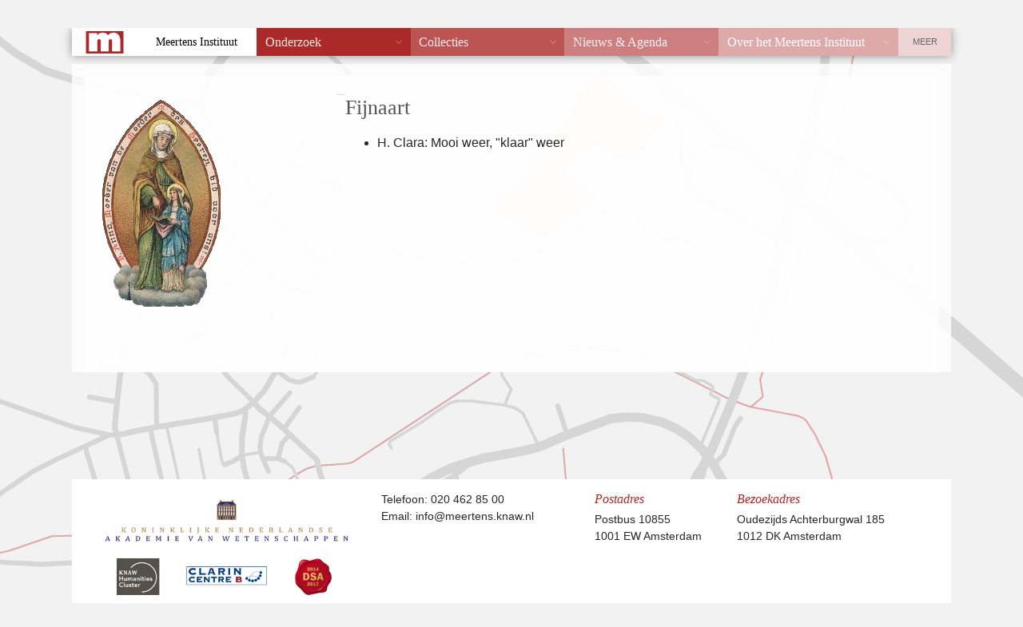

--- FILE ---
content_type: text/html; charset=UTF-8
request_url: https://beschermheiligen.meertens.knaw.nl/plaats/67
body_size: 802
content:
<!DOCTYPE HTML PUBLIC "-//W3C//DTD HTML 4.01 Transitional//EN"
        "http://www.w3.org/TR/html4/loose.dtd">
<html>
<head>
  <meta http-equiv="X-UA-Compatible" content="IE=edge">
  <meta http-equiv="content-type" content="text/html;charset=UTF-8">
  <title>Databank Beschermheiligen anno 1959</title>
  <link href="/static/templates/mi_hetgelaat/css/style.css" type="text/css" rel="stylesheet">
	<link rel="stylesheet" type="text/css" href="https://beschermheiligen.meertens.knaw.nl//css/beschermheiligen.css">
	<link rel="stylesheet" type="text/css" href="https://beschermheiligen.meertens.knaw.nl//css/jquery.lightbox-0.5.css">
	<script type="text/javascript" src="https://beschermheiligen.meertens.knaw.nl//js/jquery-1.2.1.js"></script>
	<script type="text/javascript" src="https://beschermheiligen.meertens.knaw.nl//js/jquery.lightbox-0.5.min.js"></script>
	<script type="text/javascript" src="https://beschermheiligen.meertens.knaw.nl//js/beschermheiligen.js?v=2014-08-18"></script>
</head>
<body>
<div class="header">
<p><a href="https://meertens.knaw.nl/">Meertens Instituut</a><span class="kruimel"> &rarr; </span><a href="https://meertens.knaw.nl/collectie-type/databank/">Databanken</a><span class="kruimel"> &rarr; </span><a href="https://beschermheiligen.meertens.knaw.nl/">Beschermheiligen</a></p>
</div>
<div id="db_wrapper">
<div class="roderand">
<div id="content">
<div id="left">
	<a href="/"><img src="https://beschermheiligen.meertens.knaw.nl//images/anna.png" alt="Anna" border="0"></a>
</div>
 
<div id="right">
	<h1>Fijnaart</h1> 
		<ul>
					<li>H. Clara: Mooi weer, "klaar" weer  </li>
				</ul>
		</div>
<div class="stretcher">
<hr>
</div>
<p id="copyright">
&copy; 2000-2026 <a href="https://www.meertens.knaw.nl">KNAW/Meertens Instituut</a><br>
	</p>
</div> <!-- dbwrapper -->
</div> <!-- rode rand -->
</div> <!-- content -->
<div class="footer"><address><span><strong>MEERTENS INSTITUUT</strong> Postbus 94264, 1090 GG Amsterdam. Telefoon +31 (0)20 4628500. Fax +31 (0)20 4628555.</span>

			<a href="mailto:info@meertens.knaw.nl">info@meertens.knaw.nl</a></address>
</div>
<script src="/static/templates/mi_hetgelaat/js/meertens.databanken.js" type="text/javascript"></script>
</body>
</html>


--- FILE ---
content_type: text/css
request_url: https://beschermheiligen.meertens.knaw.nl/static/templates/mi_hetgelaat/css/style.css
body_size: 11961
content:
/*compass imports*/
/* ==============================================
 * Import all used style parts
 * =================================================*/
/* normalize.css v2.1.0 | MIT License | git.io/normalize */
/* ==========================================================================
   HTML5 display definitions
   ========================================================================== */
/**
 * Correct `block` display not defined in IE 8/9.
 */
article,
aside,
details,
figcaption,
figure,
footer,
header,
hgroup,
main,
nav,
section,
summary {
  display: block; }

/**
 * Correct `inline-block` display not defined in IE 8/9.
 */
audio,
canvas,
video {
  display: inline-block; }

/**
 * Prevent modern browsers from displaying `audio` without controls.
 * Remove excess height in iOS 5 devices.
 */
audio:not([controls]) {
  display: none;
  height: 0; }

/**
 * Address styling not present in IE 8/9.
 */
[hidden] {
  display: none; }

/* ==========================================================================
   Base
   ========================================================================== */
/**
 * 1. Set default font family to sans-serif.
 * 2. Prevent iOS text size adjust after orientation change, without disabling
 *    user zoom.
 */
html {
  font-family: sans-serif;
  /* 1 */
  -webkit-text-size-adjust: 100%;
  /* 2 */
  -ms-text-size-adjust: 100%;
  /* 2 */ }

/**
 * Remove default margin.
 */
body {
  margin: 0; }

/* ==========================================================================
   Links
   ========================================================================== */
/**
 * Address `outline` inconsistency between Chrome and other browsers.
 */
a:focus {
  outline: thin dotted; }

/**
 * Improve readability when focused and also mouse hovered in all browsers.
 */
a:active,
a:hover {
  outline: 0; }

/* ==========================================================================
   Typography
   ========================================================================== */
/**
 * Address variable `h1` font-size and margin within `section` and `article`
 * contexts in Firefox 4+, Safari 5, and Chrome.
 */
h1 {
  font-size: 2em;
  margin: 0.67em 0; }

/**
 * Address styling not present in IE 8/9, Safari 5, and Chrome.
 */
abbr[title] {
  border-bottom: 1px dotted; }

/**
 * Address style set to `bolder` in Firefox 4+, Safari 5, and Chrome.
 */
b,
strong {
  font-weight: bold; }

/**
 * Address styling not present in Safari 5 and Chrome.
 */
dfn {
  font-style: italic; }

/**
 * Address differences between Firefox and other browsers.
 */
hr {
  -moz-box-sizing: content-box;
  box-sizing: content-box;
  height: 0; }

/**
 * Address styling not present in IE 8/9.
 */
mark {
  background: #ff0;
  color: #000; }

/**
 * Correct font family set oddly in Safari 5 and Chrome.
 */
code,
kbd,
pre,
samp {
  font-family: monospace, serif;
  font-size: 1em; }

/**
 * Improve readability of pre-formatted text in all browsers.
 */
pre {
  white-space: pre-wrap; }

/**
 * Set consistent quote types.
 */
q {
  quotes: "\201C" "\201D" "\2018" "\2019"; }

/**
 * Address inconsistent and variable font size in all browsers.
 */
small {
  font-size: 80%; }

/**
 * Prevent `sub` and `sup` affecting `line-height` in all browsers.
 */
sub,
sup {
  font-size: 75%;
  line-height: 0;
  position: relative;
  vertical-align: baseline; }

sup {
  top: -0.5em; }

sub {
  bottom: -0.25em; }

/* ==========================================================================
   Embedded content
   ========================================================================== */
/**
 * Remove border when inside `a` element in IE 8/9.
 */
img {
  border: 0; }

/**
 * Correct overflow displayed oddly in IE 9.
 */
svg:not(:root) {
  overflow: hidden; }

/* ==========================================================================
   Figures
   ========================================================================== */
/**
 * Address margin not present in IE 8/9 and Safari 5.
 */
figure {
  margin: 0; }

/* ==========================================================================
   Forms
   ========================================================================== */
/**
 * Define consistent border, margin, and padding.
 */
fieldset {
  border: 1px solid #c0c0c0;
  margin: 0 2px;
  padding: 0.35em 0.625em 0.75em; }

/**
 * 1. Correct `color` not being inherited in IE 8/9.
 * 2. Remove padding so people aren't caught out if they zero out fieldsets.
 */
legend {
  border: 0;
  /* 1 */
  padding: 0;
  /* 2 */ }

/**
 * 1. Correct font family not being inherited in all browsers.
 * 2. Correct font size not being inherited in all browsers.
 * 3. Address margins set differently in Firefox 4+, Safari 5, and Chrome.
 */
button,
input,
select,
textarea {
  font-family: inherit;
  /* 1 */
  font-size: 100%;
  /* 2 */
  margin: 0;
  /* 3 */ }

/**
 * Address Firefox 4+ setting `line-height` on `input` using `!important` in
 * the UA stylesheet.
 */
button,
input {
  line-height: normal; }

/**
 * Address inconsistent `text-transform` inheritance for `button` and `select`.
 * All other form control elements do not inherit `text-transform` values.
 * Correct `button` style inheritance in Chrome, Safari 5+, and IE 8+.
 * Correct `select` style inheritance in Firefox 4+ and Opera.
 */
button,
select {
  text-transform: none; }

/**
 * 1. Avoid the WebKit bug in Android 4.0.* where (2) destroys native `audio`
 *    and `video` controls.
 * 2. Correct inability to style clickable `input` types in iOS.
 * 3. Improve usability and consistency of cursor style between image-type
 *    `input` and others.
 */
button,
html input[type="button"],
input[type="reset"],
input[type="submit"] {
  -webkit-appearance: button;
  /* 2 */
  cursor: pointer;
  /* 3 */ }

/**
 * Re-set default cursor for disabled elements.
 */
button[disabled],
html input[disabled] {
  cursor: default; }

/**
 * 1. Address box sizing set to `content-box` in IE 8/9.
 * 2. Remove excess padding in IE 8/9.
 */
input[type="checkbox"],
input[type="radio"] {
  box-sizing: border-box;
  /* 1 */
  padding: 0;
  /* 2 */ }

/**
 * 1. Address `appearance` set to `searchfield` in Safari 5 and Chrome.
 * 2. Address `box-sizing` set to `border-box` in Safari 5 and Chrome
 *    (include `-moz` to future-proof).
 */
input[type="search"] {
  -webkit-appearance: textfield;
  /* 1 */
  -moz-box-sizing: content-box;
  -webkit-box-sizing: content-box;
  /* 2 */
  box-sizing: content-box; }

/**
 * Remove inner padding and search cancel button in Safari 5 and Chrome
 * on OS X.
 */
input[type="search"]::-webkit-search-cancel-button,
input[type="search"]::-webkit-search-decoration {
  -webkit-appearance: none; }

/**
 * Remove inner padding and border in Firefox 4+.
 */
button::-moz-focus-inner,
input::-moz-focus-inner {
  border: 0;
  padding: 0; }

/**
 * 1. Remove default vertical scrollbar in IE 8/9.
 * 2. Improve readability and alignment in all browsers.
 */
textarea {
  overflow: auto;
  /* 1 */
  vertical-align: top;
  /* 2 */ }

/* ==========================================================================
   Tables
   ========================================================================== */
/**
 * Remove most spacing between table cells.
 */
table {
  border-collapse: collapse;
  border-spacing: 0; }

.items-list > li:before, .items-list > li:after {
  content: " ";
  display: table; }
.items-list > li:after {
  clear: both; }
.items-list > li {
  *zoom: 1; }

/* text-colors */
/* greys */
@font-face {
  font-family: 'meertens-icons';
  src: url("fonts/meertens-icons.eot");
  src: url("fonts/meertens-icons.eot?#iefix") format("embedded-opentype"), url("fonts/meertens-icons.woff") format("woff"), url("fonts/meertens-icons.ttf") format("truetype"), url("fonts/meertens-icons.svg#meertens-icons") format("svg");
  font-weight: normal;
  font-style: normal; }

/* Use the following CSS code if you want to use data attributes for inserting your icons */
[data-icon]:before {
  font-family: 'meertens-icons';
  content: attr(data-icon);
  speak: none;
  font-weight: normal;
  font-variant: normal;
  text-transform: none;
  line-height: 1;
  -webkit-font-smoothing: antialiased; }

/* Use the following CSS code if you want to have a class per icon */
/*
Instead of a list of all class selectors,
you can use the generic selector below, but it's slower:
[class*="icon-"] {
*/
.iconfontclass, .icon:after, .morelink:after, .block footer a:after, .small-morelink:before, .pagination ul li.pagination-start a:after, .pagination ul li.pagination-end a:after, ul.pagenav li:before, ul.pagenav li:after, #footer .omhoog:after, #main-nav > ul > li > a:after, #main-nav:before, #meta-nav:after, #footer #footer-nav:before, .padnav li a:after, nav.subnav ul li a:before, nav.subnav ul li.current > a:after, nav.subnav ul li.active > a:after {
  font-family: 'meertens-icons';
  speak: none;
  font-style: normal;
  font-weight: normal;
  font-variant: normal;
  text-transform: none;
  line-height: 1;
  -webkit-font-smoothing: antialiased; }

.onlyicon, .facts dl dt.icon, .facts dl dt.morelink {
  text-indent: -9000px;
  position: relative;
  width: 22px;
  display: block; }
  .onlyicon:after, .facts dl dt.icon:after, .facts dl dt.morelink:after {
    display: block;
    width: 100%;
    height: 100%;
    position: absolute;
    text-align: center;
    text-indent: 0;
    right: 0px;
    top: 0px;
    line-height: 1.2; }

.iconfront {
  position: relative;
  text-decoration: none;
  display: inline-block;
  padding-left: 18px; }
  .iconfront:after {
    position: absolute;
    left: 0px;
    line-height: 170%; }

.coloricon.icon-newspaper {
  background-color: #ab2929; }
.coloricon.icon-facebook {
  background-color: #3350ae; }
.coloricon.icon-twitter {
  background-color: #00c4fc; }
.coloricon.icon-feed {
  background-color: #f7c34f; }
.coloricon:after {
  color: #FFF; }

.icon-close:after {
  content: "\2613"; }

.icon-up:after {
  content: "\2191"; }

.icon-st:after {
  content: "\2192"; }

.icon-gt:after {
  content: "\2190"; }

.icon-down:after {
  content: "\2193"; }

.icon-envelope:after {
  content: "\270d"; }

.icon-phone:after {
  content: "\e000"; }

.icon-linkedin:after {
  content: "\e001"; }

.icon-twitter:after {
  content: "\e002"; }

.icon-facebook:after {
  content: "\e003"; }

.icon-earth:after {
  content: "\e004"; }

.icon-address-book:after {
  content: "\e005"; }

.icon-search:after {
  content: "\e006"; }

.icon-new-tab:after {
  content: "\e007"; }

.icon-feed:after {
  content: "\e008"; }

.icon-file-pdf:after {
  content: "\e009"; }

.icon-file-word:after {
  content: "\e00a"; }

.icon-file-excel:after {
  content: "\e00b"; }

.icon-file-powerpoint:after {
  content: "\e00c"; }

.icon-in:after {
  content: "\e00d"; }

.icon-vcard:after {
  content: "\e005"; }

.icon-info:after {
  content: "\e00f"; }

.icon-newspaper:after {
  content: "\2709"; }

.icon-reorder:before {
  content: "\2630"; }

/* Grid HTML Classes */
.row {
  width: 100%;
  margin-left: auto;
  margin-right: auto;
  margin-top: 0;
  margin-bottom: 0;
  max-width: 100%; }
  .row:before, .row:after {
    content: " ";
    display: table; }
  .row:after {
    clear: both; }
  .row {
    *zoom: 1; }
  .row .column,
  .row .columns {
    position: relative;
    padding-left: 0.9375em;
    padding-right: 0.9375em;
    width: 100%; }
  .row.collapse .column,
  .row.collapse .columns {
    position: relative;
    padding-left: 0;
    padding-right: 0; }
  .row .row {
    width: auto;
    margin-left: -0.9375em;
    margin-right: -0.9375em;
    margin-top: 0;
    margin-bottom: 0;
    max-width: none; }
    .row .row:before, .row .row:after {
      content: " ";
      display: table; }
    .row .row:after {
      clear: both; }
    .row .row {
      *zoom: 1; }
    .row .row.collapse {
      width: auto;
      margin: 0;
      max-width: none; }
      .row .row.collapse:before, .row .row.collapse:after {
        content: " ";
        display: table; }
      .row .row.collapse:after {
        clear: both; }
      .row .row.collapse {
        *zoom: 1; }

@media only screen {
  .row .column,
  .row .columns {
    position: relative;
    padding-left: 0.9375em;
    padding-right: 0.9375em;
    float: left; }

  .row .small-1 {
    position: relative;
    width: 8.33333%; }

  .row .small-2 {
    position: relative;
    width: 16.66667%; }

  .row .small-3 {
    position: relative;
    width: 25%; }

  .row .small-4 {
    position: relative;
    width: 33.33333%; }

  .row .small-5 {
    position: relative;
    width: 41.66667%; }

  .row .small-6 {
    position: relative;
    width: 50%; }

  .row .small-7 {
    position: relative;
    width: 58.33333%; }

  .row .small-8 {
    position: relative;
    width: 66.66667%; }

  .row .small-9 {
    position: relative;
    width: 75%; }

  .row .small-10 {
    position: relative;
    width: 83.33333%; }

  .row .small-11 {
    position: relative;
    width: 91.66667%; }

  .row .small-12 {
    position: relative;
    width: 100%; }

  .row .small-offset-1 {
    position: relative;
    margin-left: 8.33333%; }

  .row .small-offset-2 {
    position: relative;
    margin-left: 16.66667%; }

  .row .small-offset-3 {
    position: relative;
    margin-left: 25%; }

  .row .small-offset-4 {
    position: relative;
    margin-left: 33.33333%; }

  .row .small-offset-5 {
    position: relative;
    margin-left: 41.66667%; }

  .row .small-offset-6 {
    position: relative;
    margin-left: 50%; }

  .row .small-offset-7 {
    position: relative;
    margin-left: 58.33333%; }

  .row .small-offset-8 {
    position: relative;
    margin-left: 66.66667%; }

  .row .small-offset-9 {
    position: relative;
    margin-left: 75%; }

  .row .small-offset-10 {
    position: relative;
    margin-left: 83.33333%; }

  [class*="column"] + [class*="column"]:last-child {
    float: right; }

  [class*="column"] + [class*="column"].end {
    float: left; }

  .column.small-centered,
  .columns.small-centered {
    position: relative;
    margin-left: auto;
    margin-right: auto;
    float: auto !important;
    float: none; }

  .columns.small-hide, .column.small-hide {
    display: none; } }
/* Styles for screens that are atleast 768px; */
@media only screen and (min-width: 47.5em) {
  .row .large-1 {
    position: relative;
    width: 8.33333%; }

  .row .large-2 {
    position: relative;
    width: 16.66667%; }

  .row .large-3 {
    position: relative;
    width: 25%; }

  .row .large-4 {
    position: relative;
    width: 33.33333%; }

  .row .large-5 {
    position: relative;
    width: 41.66667%; }

  .row .large-6 {
    position: relative;
    width: 50%; }

  .row .large-7 {
    position: relative;
    width: 58.33333%; }

  .row .large-8 {
    position: relative;
    width: 66.66667%; }

  .row .large-9 {
    position: relative;
    width: 75%; }

  .row .large-10 {
    position: relative;
    width: 83.33333%; }

  .row .large-11 {
    position: relative;
    width: 91.66667%; }

  .row .large-12 {
    position: relative;
    width: 100%; }

  .row .large-offset-1 {
    position: relative;
    margin-left: 8.33333%; }

  .row .large-offset-2 {
    position: relative;
    margin-left: 16.66667%; }

  .row .large-offset-3 {
    position: relative;
    margin-left: 25%; }

  .row .large-offset-4 {
    position: relative;
    margin-left: 33.33333%; }

  .row .large-offset-5 {
    position: relative;
    margin-left: 41.66667%; }

  .row .large-offset-6 {
    position: relative;
    margin-left: 50%; }

  .row .large-offset-7 {
    position: relative;
    margin-left: 58.33333%; }

  .row .large-offset-8 {
    position: relative;
    margin-left: 66.66667%; }

  .row .large-offset-9 {
    position: relative;
    margin-left: 75%; }

  .row .large-offset-10 {
    position: relative;
    margin-left: 83.33333%; }

  .push-2 {
    position: relative;
    left: 16.66667%;
    right: auto; }

  .pull-2 {
    position: relative;
    right: 16.66667%;
    left: auto; }

  .push-3 {
    position: relative;
    left: 25%;
    right: auto; }

  .pull-3 {
    position: relative;
    right: 25%;
    left: auto; }

  .push-4 {
    position: relative;
    left: 33.33333%;
    right: auto; }

  .pull-4 {
    position: relative;
    right: 33.33333%;
    left: auto; }

  .push-5 {
    position: relative;
    left: 41.66667%;
    right: auto; }

  .pull-5 {
    position: relative;
    right: 41.66667%;
    left: auto; }

  .push-6 {
    position: relative;
    left: 50%;
    right: auto; }

  .pull-6 {
    position: relative;
    right: 50%;
    left: auto; }

  .push-7 {
    position: relative;
    left: 58.33333%;
    right: auto; }

  .pull-7 {
    position: relative;
    right: 58.33333%;
    left: auto; }

  .push-8 {
    position: relative;
    left: 66.66667%;
    right: auto; }

  .pull-8 {
    position: relative;
    right: 66.66667%;
    left: auto; }

  .push-9 {
    position: relative;
    left: 75%;
    right: auto; }

  .pull-9 {
    position: relative;
    right: 75%;
    left: auto; }

  .push-10 {
    position: relative;
    left: 83.33333%;
    right: auto; }

  .pull-10 {
    position: relative;
    right: 83.33333%;
    left: auto; }

  .small-push-2 {
    left: inherit; }

  .small-pull-2 {
    right: inherit; }

  .small-push-3 {
    left: inherit; }

  .small-pull-3 {
    right: inherit; }

  .small-push-4 {
    left: inherit; }

  .small-pull-4 {
    right: inherit; }

  .small-push-5 {
    left: inherit; }

  .small-pull-5 {
    right: inherit; }

  .small-push-6 {
    left: inherit; }

  .small-pull-6 {
    right: inherit; }

  .small-push-7 {
    left: inherit; }

  .small-pull-7 {
    right: inherit; }

  .small-push-8 {
    left: inherit; }

  .small-pull-8 {
    right: inherit; }

  .small-push-9 {
    left: inherit; }

  .small-pull-9 {
    right: inherit; }

  .small-push-10 {
    left: inherit; }

  .small-pull-10 {
    right: inherit; }

  .column.large-centered,
  .columns.large-centered {
    position: relative;
    margin-left: auto;
    margin-right: auto;
    float: auto !important;
    float: none;
    float: none !important; }

  .columns.small-hide, .column.small-hide {
    display: block; } }
@media only screen {
  .max-7 {
    max-width: auto; } }
@media only screen and (min-width: 47.5em) {
  .max-7 {
    max-width: 700px; } }
*, *:before, *:after {
  -webkit-box-sizing: border-box;
  -moz-box-sizing: border-box;
  box-sizing: border-box; }

html {
  font-size: 62.5%; }

body {
  font-weight: 300;
  font-family: "HelveticaNeue-Light", "Helvetica Neue Light", "Helvetica Neue", sans-serif;
  font-size: 16px;
  line-height: 1.5;
  background-color: #f2f2f2;
  color: #272727;
  word-wrap: break-word;
  -webkit-hyphens: auto;
  -moz-hyphens: auto;
  -ms-hyphens: auto;
  -o-hyphens: auto;
  hyphens: auto; }

body,
html {
  height: 100%;
  margin: 0; }

.intro {
  font-weight: bold;
  color: #4e4e4e;
  line-height: 1.8; }

@media only screen and (min-width: 480px) {
  .intro {
    font-weight: 500; } }
.intro-lijst {
  font-family: Georgia, Times, "Times New Roman", serif;
  font-size: 18px;
  font-size: 1.8rem;
  font-style: italic;
  color: #272727; }

.inset-fig {
  background-color: #dda9a9 !important;
  width: 100%;
  position: relative;
  margin: 0.2em 0.875em 0.875em 0; }
  .inset-fig .push-fig {
    position: relative;
    width: 100%;
    height: auto;
    background-color: #eed4d4;
    overflow: hidden;
    padding: 0.875em; }
    .inset-fig .push-fig img {
      max-width: 100%;
      min-width: 100%; }

@media only screen and (min-width: 700px) {
  .inset-fig {
    background-color: #dda9a9 !important;
    width: 50%;
    float: left;
    position: relative;
    margin: 0.2em 0.875em 0.875em 0; }
    .inset-fig .push-fig {
      position: relative;
      width: 100%;
      height: auto;
      background-color: #eed4d4;
      overflow: hidden;
      padding: 0.875em; }
      .inset-fig .push-fig img {
        max-width: 100%;
        min-width: 100%; }
    .inset-fig.inset-right {
      float: right;
      margin: 0.2em 0 0.875em 0.875em; } }
@media only screen and (min-width: 700px) {
  .large-9 .inset-fig.inset-right .push-fig {
    width: 160%;
    margin-right: -60%; }

  .large-8 .inset-fig .push-fig {
    width: 160%;
    margin-left: -60%; }

  .large-7 .inset-fig .push-fig {
    width: 165%;
    margin-left: -65%; }

  .large-7.large-centered .inset-fig .push-fig {
    width: 180%;
    margin-left: -80%; }

  .large-6 .inset-fig .push-fig {
    width: 212%;
    margin-left: -112%; } }
p {
  margin: 0 0 1em 0; }

blockquote {
  font-style: italic;
  font-family: Georgia, Times, "Times New Roman", serif;
  color: #4e4e4e;
  line-height: 1.6;
  quotes: "\201C" "\201D" "\2018" "\2019"; }
  blockquote:before, blockquote:after {
    font-size: 110%;
    color: #686868; }
  blockquote:before {
    content: open-quote; }
  blockquote:after {
    content: close-quote; }

hr {
  height: 1px;
  border: none;
  background-color: #d6d6d6; }

/* headers */
h1, h2, h3, h4, h5, h6,
.h1, .h2, .h3, dl.apa dt, .items-list.list-large li.publicatie h1, .h4, .h5, .items-list > li > h3, .items-list > li > h2, .items-list.list-large li.publicatie h2, .h6 {
  font-family: Georgia, Times, "Times New Roman", serif;
  text-rendering: optimizeLegibility;
  line-height: 1.3;
  margin-top: 0;
  font-weight: normal;
  margin-bottom: 0.3em; }

.h-over {
  font-size: 12px;
  font-size: 1.2rem;
  font-family: "HelveticaNeue-Light", "Helvetica Neue Light", "Helvetica Neue", sans-serif;
  color: #666666;
  margin-bottom: 0.2em; }

.h-date {
  color: #8a8a8a;
  text-transform: uppercase; }

.ondertitel {
  font-style: italic;
  color: #616161; }

.page-divider {
  font-style: italic;
  color: #ab2929;
  padding: 0 0 10px;
  margin: 2em 0 1em 0;
  border-bottom: solid 1px #c7c7c7; }

.mega, header.mega h1 {
  font-size: 40px;
  font-size: 4rem; }

h1, .h1 {
  font-size: 26px;
  font-size: 2.6rem;
  color: #555555; }

h2, .h2 {
  font-size: 22px;
  font-size: 2.2rem;
  color: #414141; }

h3, .h3, dl.apa dt, .items-list.list-large li.publicatie h1 {
  font-size: 20px;
  font-size: 2rem; }

h4, .h4 {
  font-size: 18px;
  font-size: 1.8rem; }

h5, .h5, .items-list > li > h3, .items-list > li > h2, .items-list.list-large li.publicatie h2 {
  font-size: 17px;
  font-size: 1.7rem; }

.title-head {
  font-size: 11px;
  font-size: 1.1rem;
  text-transform: uppercase;
  font-weight: 300;
  font-family: "HelveticaNeue-Light", "Helvetica Neue Light", "Helvetica Neue", sans-serif; }

.halfline, .items-list.list-large li header {
  position: relative;
  margin: 0 0 10px 0;
  padding: 0 0 10px 0; }
  .halfline:after, .items-list.list-large li header:after {
    content: "";
    display: inline-block;
    position: absolute;
    width: 45%;
    height: 1px;
    bottom: 0;
    background-color: #d6d6d6; }

p img {
  max-width: 100%;
  height: auto; }

/* colors */
.red {
  background-color: #ab2929; }

.red-1 {
  background-color: #bc5454; }

.red-2 {
  background-color: #cd7f7f; }

.red-3 {
  background-color: #dda9a9; }

.red-4 {
  background-color: #eed4d4; }

figure img {
  max-width: 100%; }

.right {
  float: right; }

/* links / buttons */
a {
  color: #ab2929; }
  a:visited {
    color: #cd7f7f; }
  a:hover {
    color: #cd7f7f;
    text-decoration: none; }
  a:active {
    color: #04eefd;
    text-decoration: none; }

.facts a {
  text-decoration: none; }
  .facts a:hover {
    text-decoration: underline; }

.morelink, .block footer a {
  color: #ab2929;
  text-decoration: none;
  text-transform: uppercase;
  white-space: nowrap;
  font-size: 10px;
  font-size: 1rem; }
  .morelink:after, .block footer a:after {
    content: "\2190";
    font-size: 80%;
    padding: 0 0 0 2px;
    display: inline-block; }
  .morelink:hover, .block footer a:hover {
    text-decoration: underline; }
  .morelink:visited, .block footer a:visited {
    color: #ab2929; }
  .morelink.btn, .block footer a.btn {
    background-color: #ab2929;
    color: #FFF;
    display: inline-block;
    padding: 2px 4px 2px 6px;
    -webkit-border-radius: 2px;
    -moz-border-radius: 2px;
    -ms-border-radius: 2px;
    -o-border-radius: 2px;
    border-radius: 2px; }

.small-morelink {
  color: #ab2929;
  font-size: 13px;
  font-size: 1.3rem;
  display: inline-block;
  text-decoration: none; }
  .small-morelink:before {
    content: "\2190";
    font-size: 60%;
    padding: 0 2px 0 0;
    line-height: 120%;
    display: inline-block; }
  .small-morelink:visited {
    color: #ab2929; }

.facts {
  overflow: hidden;
  font-size: 14px;
  font-size: 1.4rem; }
  .facts header h1, .facts header h2, .facts header h3 {
    font-family: "HelveticaNeue-Light", "Helvetica Neue Light", "Helvetica Neue", sans-serif;
    font-size: inherit;
    font-weight: bold; }
  .facts header .ondertitel {
    font-weight: normal; }
  .facts dl {
    overflow: hidden; }
    .facts dl p {
      display: inline; }
    .facts dl dt, .facts dl dd {
      margin: 0 0 0.4em 0;
      padding: 0;
      display: inline-block;
      float: left; }
    .facts dl dt {
      clear: left;
      padding-right: 0.4em;
      color: #6e6e6e; }
      .facts dl dt.hidden {
        text-indent: -9000px;
        overflow: hidden;
        padding: 0; }
      .facts dl dt.icon, .facts dl dt.morelink {
        margin: 3px 6px 0 0; }
        .facts dl dt.icon + dd, .facts dl dt.morelink + dd {
          height: 16px;
          width: 90%;
          margin-left: -16px;
          padding-left: 16px;
          overflow: hidden;
          white-space: nowrap;
          text-overflow: ellipsis; }

@media only screen and (min-width: 760px) {
  .inset-fig .facts {
    padding: 10px 0 10px 12%; } }
.button {
  display: inline-block;
  background-image: -webkit-gradient(linear, 50% 0%, 50% 100%, color-stop(0%, #ab2929), color-stop(100%, #cd7f7f));
  background-image: -webkit-linear-gradient(#ab2929, #cd7f7f);
  background-image: -moz-linear-gradient(#ab2929, #cd7f7f);
  background-image: -o-linear-gradient(#ab2929, #cd7f7f);
  background-image: linear-gradient(#ab2929, #cd7f7f);
  border: 1px solid #c02e2e;
  border-bottom: 1px solid #ab2929;
  border-radius: 3px;
  -webkit-box-shadow: #d96161 2px 2px 10px inset;
  -moz-box-shadow: #d96161 2px 2px 10px inset;
  box-shadow: #d96161 2px 2px 10px inset;
  color: #fff;
  font: bold 11px/1 "Lucida Grande", "Lucida Sans Unicode", "Lucida Sans", Geneva, Verdana, sans-serif;
  padding: 4px 9px 5px 14px;
  text-align: center;
  text-shadow: 0 -1px 0 #ab2929;
  text-decoration: none; }
  .button:after {
    margin-left: 5px; }
  .button:visited {
    color: #FFF; }
  .button:hover {
    background-image: -webkit-gradient(linear, 50% 0%, 50% 100%, color-stop(0%, #cd7f7f), color-stop(100%, #cd7f7f));
    background-image: -webkit-linear-gradient(#cd7f7f, #cd7f7f);
    background-image: -moz-linear-gradient(#cd7f7f, #cd7f7f);
    background-image: -o-linear-gradient(#cd7f7f, #cd7f7f);
    background-image: linear-gradient(#cd7f7f, #cd7f7f);
    color: #FFF;
    -webkit-box-shadow: #e38a8a 2px 2px 10px inset;
    -moz-box-shadow: #e38a8a 2px 2px 10px inset;
    box-shadow: #e38a8a 2px 2px 10px inset;
    cursor: pointer; }
  .button:active {
    border: 1px solid #cd7f7f;
    border-bottom: 1px solid #bf5a5a;
    -webkit-box-shadow: #e38a8a 2px 2px 10px inset;
    -moz-box-shadow: #e38a8a 2px 2px 10px inset;
    box-shadow: #e38a8a 2px 2px 10px inset; }

dl.apa {
  margin: 0;
  padding: 0; }
  dl.apa dd {
    list-style-type: none;
    margin-left: 2em;
    text-indent: -2em;
    margin-top: 1em;
    margin-bottom: 1em; }
    dl.apa dd .year:before {
      content: "("; }
    dl.apa dd .year:after {
      content: ")."; }
    dl.apa dd .title {
      font-style: italic; }

.pagination ul {
  margin: -20px 0 0 0;
  float: left;
  background-color: #FFF;
  padding: 0; }
  .pagination ul li {
    list-style-type: none;
    float: left;
    display: inline-block;
    position: relative;
    margin: 0 5px 0 0;
    text-transform: uppercase;
    font-size: 13px;
    font-size: 1.3rem; }
    .pagination ul li a, .pagination ul li span {
      display: block;
      line-height: 24px;
      min-width: 24px;
      text-align: center;
      -webkit-border-radius: 2px;
      -moz-border-radius: 2px;
      -ms-border-radius: 2px;
      -o-border-radius: 2px;
      border-radius: 2px;
      text-decoration: none;
      color: #272727; }
      .pagination ul li a:hover, .pagination ul li span:hover {
        background-color: #cd7f7f;
        color: #FFF; }
      .pagination ul li a:after, .pagination ul li span:after {
        content: "-";
        position: absolute;
        display: inline-block;
        right: -5px;
        top: 0;
        color: #272727; }
    .pagination ul li span {
      background-color: #ab2929;
      color: #FFF;
      margin: 0 0 0 -5px;
      padding: 0 5px; }
      .pagination ul li span:after {
        display: none; }
    .pagination ul li.pagination-prev, .pagination ul li.pagination-next {
      background-color: #FFF;
      padding-left: 5px;
      margin-left: -5px; }
      .pagination ul li.pagination-prev a:after, .pagination ul li.pagination-next a:after {
        display: none; }
    .pagination ul li.pagination-start a:hover, .pagination ul li.pagination-prev a:hover, .pagination ul li.pagination-next a:hover, .pagination ul li.pagination-end a:hover {
      background-color: #FFF;
      color: #ab2929; }
      .pagination ul li.pagination-start a:hover:after, .pagination ul li.pagination-prev a:hover:after, .pagination ul li.pagination-next a:hover:after, .pagination ul li.pagination-end a:hover:after {
        color: #ab2929; }
    .pagination ul li.pagination-start span, .pagination ul li.pagination-prev span, .pagination ul li.pagination-next span, .pagination ul li.pagination-end span {
      display: none; }
    .pagination ul li.pagination-start, .pagination ul li.pagination-end {
      width: 12px; }
      .pagination ul li.pagination-start a, .pagination ul li.pagination-end a {
        text-indent: 100%;
        overflow: hidden;
        white-space: nowrap; }
      .pagination ul li.pagination-start a:after, .pagination ul li.pagination-end a:after {
        text-indent: 0;
        width: 12px;
        text-align: left;
        line-height: 24px;
        font-size: 9px;
        right: auto;
        left: 0; }
    .pagination ul li.pagination-start a:after {
      content: "\2192"; }
    .pagination ul li.pagination-end a:after {
      content: "\2190"; }

ul.pagenav {
  margin: 10px 0;
  padding: 0; }
  ul.pagenav li {
    margin: 0;
    padding: 0;
    list-style-type: none;
    width: 50%;
    padding: 0;
    float: left; }
    ul.pagenav li a {
      text-decoration: none;
      display: inline-block;
      padding: 0 8px; }
    ul.pagenav li:before, ul.pagenav li:after {
      font-size: 11px;
      font-size: 1.1rem; }
    ul.pagenav li.pagenav-prev {
      text-align: right; }
      ul.pagenav li.pagenav-prev:before {
        content: "\2192"; }
    ul.pagenav li.pagenav-next {
      float: right; }
      ul.pagenav li.pagenav-next:after {
        content: "\2190"; }

.date-square {
  font-size: 22px;
  font-size: 2.2rem;
  font-family: Georgia, Times, "Times New Roman", serif;
  margin: 8px 0 12px 0;
  overflow: hidden; }
  .date-square .dagnaam,
  .date-square .dagnummer,
  .date-square .maandnaam {
    display: inline-block;
    float: left;
    padding: 0 6px 0 0; }

@media only screen and (min-width: 760px) {
  .date-square {
    overflow: visible;
    margin: 0;
    width: 100%;
    background-color: #eed4d4;
    font-family: Georgia, Times, "Times New Roman", serif;
    text-align: center;
    font-size: 12px;
    font-size: 1.2rem;
    padding: 0 0 100% 0;
    height: 0;
    position: relative; }
    .date-square .dagnaam,
    .date-square .dagnummer,
    .date-square .maandnaam {
      display: block;
      padding: 0;
      float: none; }
    .date-square .dagnaam, .date-square .maandnaam, .date-square .dagnummer {
      position: absolute;
      padding: 0;
      width: 100%; }
    .date-square .dagnaam {
      top: 4%; }
    .date-square .dagnummer {
      top: 50%;
      white-space: nowrap;
      margin-top: -16px;
      font-size: 26px;
      font-size: 2.6rem;
      line-height: 100%; }
    .date-square .maandnaam {
      bottom: 5%; } }
@media only screen and (min-width: 992px) {
  .date-square {
    font-size: 16px;
    font-size: 1.6rem; }
    .date-square .dagnummer {
      margin-top: -24px;
      font-size: 36px;
      font-size: 3.6rem; } }
#holdmap {
  left: 0;
  margin: 0;
  padding: 0;
  position: fixed;
  top: 0;
  width: 100%;
  z-index: 1;
  display: none; }
  #holdmap.shown {
    display: block; }

#map_canvas {
  height: 100%;
  margin: 0;
  padding: 0;
  width: 100%;
  background-position: center center;
  background-color: #f2f2f2; }

#header, #footer {
  z-index: 10;
  position: relative; }

#main {
  z-index: 8;
  position: relative; }

.main-header {
  border-bottom: solid 1px #c7c7c7;
  padding: 2px 0 3px 1px;
  margin: 0; }

.ctd {
  background-color: rgba(255, 255, 255, 0.3);
  margin: 0;
  padding: 0.9375em 0; }

.col {
  padding: 20px 6%;
  width: 88%;
  margin: 0 auto;
  max-width: 600px;
  background-color: #FFF;
  font-family: "HelveticaNeue-Light", "Helvetica Neue Light", "Helvetica Neue", sans-serif;
  font-weight: 300; }

.contact h2 {
  border-top: solid 1px #000;
  font-family: Georgia, Times, "Times New Roman", serif;
  margin-top: 0;
  font-weight: normal;
  font-size: 1em; }
.contact address {
  font-style: normal; }
.contact h3 {
  font-family: Georgia, Times, "Times New Roman", serif;
  color: #ab2929;
  font-style: italic;
  font-weight: normal;
  margin: 0 0 0.3em 0;
  font-size: 1.1em; }
.contact section {
  font-family: "HelveticaNeue-Light", "Helvetica Neue Light", "Helvetica Neue", sans-serif;
  font-weight: 300;
  font-size: 0.9em; }
.contact .phone-mail {
  text-align: center;
  padding-bottom: 1em;
  font-size: 1em; }
.contact .postadres {
  text-align: right; }

#footer {
  position: relative;
  z-index: 15;
  margin-top: 190px;
  background-color: #FFF;
  -webkit-box-shadow: rgba(0, 0, 0, 0.4) 0px 0px 12px;
  -moz-box-shadow: rgba(0, 0, 0, 0.4) 0px 0px 12px;
  box-shadow: rgba(0, 0, 0, 0.4) 0px 0px 12px; }
  #footer .logo-knaw {
    text-align: center;
    padding: 10px; }
    #footer .logo-knaw img {
      width: 100%;
      height: auto; }
  #footer .row-1,
  #footer .row-2,
  #footer .row-3,
  #footer .row-4 {
    min-height: 2em;
    padding-top: 10px;
    padding-bottom: 10px; }
  #footer .row-4 {
    background-color: #616161;
    color: #FFF;
    font-size: 14px;
    font-size: 1.4rem; }
    #footer .row-4 .disclaimer {
      display: inline-block;
      float: right;
      color: #e9e9e9; }
  #footer .row-3 {
    background-color: #ab2929; }
  #footer .row-2 {
    background-color: #dda9a9; }
  #footer .row-1 {
    background-color: #fae6e6;
    padding-top: 18px;
    padding-bottom: 18px; }
  #footer .followus {
    list-style-type: none;
    margin: 0 0 12px 0;
    padding: 0; }
    #footer .followus li {
      margin: 6px 0;
      padding: 0; }
      #footer .followus li a {
        color: #4e4e4e; }
        #footer .followus li a:after {
          color: #ab2929; }
  #footer .omhoog {
    display: block;
    position: absolute;
    width: 50px;
    height: 50px;
    right: 0;
    top: -0.9375em;
    background-color: white;
    margin: 0;
    font-size: 12px;
    font-size: 1.2rem;
    text-align: center;
    text-indent: 100%;
    overflow: hidden;
    white-space: nowrap;
    text-transform: uppercase;
    line-height: 100%; }
    #footer .omhoog:after {
      position: absolute;
      text-indent: 0;
      left: 0;
      top: 0;
      font-size: 22px;
      font-size: 2.2rem;
      width: 100%;
      line-height: 50px;
      height: 100%;
      text-align: center;
      color: #ab2929;
      content: "\2191"; }
  #footer .meertens-logo {
    text-align: left; }
    #footer .meertens-logo img {
      max-width: 60%; }
  #footer .menu {
    margin: 0 0 3px 0;
    width: 100%;
    padding: 5px 50px 5px 0;
    list-style-type: none;
    float: left; }
    #footer .menu li {
      float: left;
      display: inline-block;
      font-size: 12px;
      font-size: 1.2rem;
      text-transform: uppercase;
      line-height: 100%;
      margin: 0 5px 0 0;
      padding: 0; }
      #footer .menu li a {
        display: block;
        padding: 2px 4px;
        color: #ab2929;
        text-decoration: none; }
        #footer .menu li a:after {
          position: absolute;
          display: inline-block;
          padding: 0 0 0 5px;
          content: " |"; }
        #footer .menu li a:hover {
          color: #FFF;
          background-color: #ab2929; }
          #footer .menu li a:hover:after {
            color: #ab2929; }
      #footer .menu li:last-child a:after {
        display: none; }
  #footer .mod-languages {
    position: absolute;
    padding: 0 0 0 0;
    left: 0;
    right: 50px; }
    #footer .mod-languages ul {
      margin: 0 0;
      padding: 0;
      list-style-type: none; }
      #footer .mod-languages ul li {
        width: 50%;
        float: right;
        font-size: 12px;
        font-size: 1.2rem;
        text-transform: uppercase;
        line-height: 100%;
        margin: 0; }
        #footer .mod-languages ul li a {
          color: #FFF;
          text-decoration: none;
          padding: 0px 3px;
          display: block;
          opacity: 0.7; }
          #footer .mod-languages ul li a img {
            display: inline-block;
            padding: 1px 4px;
            float: left; }
        #footer .mod-languages ul li.lang-active {
          float: left;
          text-align: right; }
          #footer .mod-languages ul li.lang-active a {
            opacity: 1;
            border-right: 1px solid #FFF; }
            #footer .mod-languages ul li.lang-active a img {
              float: right; }

@media only screen and (min-width: 760px) {
  #footer {
    margin: 0 auto;
    max-width: 1100px;
    position: relative;
    width: 100%; }
    #footer .row-1 {
      background-color: #FFF;
      border-top: solid 1px #e9e9e9;
      padding-bottom: 0;
      padding-top: 0; }
    #footer .row-2 {
      background-color: #eed4d4; }
    #footer .row-3 {
      display: none; }
    #footer .row-4 {
      background-color: #ab2929;
      padding-top: 1px;
      padding-bottom: 0px;
      min-height: auto;
      text-align: center;
      color: #fae6e6; }
    #footer .meertens-logo {
      display: none; }
    #footer .followus {
      margin: 0;
      float: right;
      font-size: 14px;
      font-size: 1.4rem; }
      #footer .followus li {
        float: left;
        margin-left: 10px; }
    #footer iframe {
      margin: 6px 0;
      float: left; }
    #footer .omhoog {
      display: none; }
    #footer .menu li a {
      color: #666666; }
    #footer .mod-languages {
      position: relative;
      left: auto;
      float: right;
      width: auto;
      margin-top: 0;
      right: auto; }
      #footer .mod-languages ul li {
        width: auto; }
        #footer .mod-languages ul li a {
          white-space: nowrap;
          color: #666666; } }
input {
  border: none;
  font-family: "HelveticaNeue-Light", "Helvetica Neue Light", "Helvetica Neue", sans-serif;
  font-weight: 300;
  padding: 2px 4px;
  margin: 0;
  -webkit-box-shadow: #ab2929 0px 0px 2px 0 inset;
  -moz-box-shadow: #ab2929 0px 0px 2px 0 inset;
  box-shadow: #ab2929 0px 0px 2px 0 inset;
  -webkit-border-radius: 2px;
  -moz-border-radius: 2px;
  -ms-border-radius: 2px;
  -o-border-radius: 2px;
  border-radius: 2px;
  color: #616161; }

.smallform .formline {
  position: relative; }
.smallform input {
  margin: 5px 0;
  background: white;
  clear: both; }
.smallform label {
  position: absolute;
  padding: 5px;
  margin-left: 3px;
  color: #999;
  left: 0; }

#header {
  width: 100%;
  position: relative;
  font-size: 14px;
  font-size: 1.4rem;
  font-family: Georgia, Times, "Times New Roman", serif;
  z-index: 10;
  margin: 0 0 10px 0; }
  #header .container {
    background-color: #FFF;
    -webkit-box-shadow: rgba(0, 0, 0, 0.4) 0px 0px 12px;
    -moz-box-shadow: rgba(0, 0, 0, 0.4) 0px 0px 12px;
    box-shadow: rgba(0, 0, 0, 0.4) 0px 0px 12px;
    height: 100%; }

.container {
  margin: 0 auto;
  max-width: 1100px;
  width: 100%;
  position: relative;
  background-color: rgba(255, 255, 255, 0.8);
  z-index: 1000; }

#main {
  min-height: 600px; }

.site-title {
  z-index: 10;
  font-size: 17px;
  font-size: 1.7rem;
  margin: 0;
  padding: 0;
  height: 50px;
  background: transparent url(images/logo_meertens_med.png) no-repeat left center;
  background-size: auto 36px; }
  .site-title a {
    display: block;
    height: 100%;
    padding-left: 110px;
    color: black;
    text-decoration: none;
    line-height: 50px; }

.payoff {
  display: none; }

#main-nav {
  position: relative;
  width: 100%;
  z-index: 8;
  border-top: 1px solid #ab2929; }
  #main-nav > ul {
    margin: 0;
    padding: 0;
    list-style-type: none;
    position: relative;
    width: 100%;
    display: none;
    left: 0; }
    #main-nav > ul > li {
      margin: 0;
      padding: 4.5px;
      position: relative; }
      #main-nav > ul > li > a {
        color: #FFF;
        color: rgba(255, 255, 255, 0.9);
        text-decoration: none;
        display: block;
        padding: 0 18px;
        font-size: 18px;
        font-size: 1.8rem;
        position: relative;
        z-index: 8;
        word-wrap: break-word;
        -webkit-hyphens: manual;
        -moz-hyphens: manual;
        -ms-hyphens: manual;
        -o-hyphens: manual;
        hyphens: manual; }
        #main-nav > ul > li > a:after {
          color: rgba(255, 255, 255, 0.5);
          content: "\2193";
          font-size: 8px;
          font-size: 0.8rem;
          position: absolute;
          right: 18px;
          top: 18px; }
      #main-nav > ul > li span {
        display: block;
        position: relative;
        margin: 0 36px 0 18px;
        padding: 4.5px 0;
        font-family: "HelveticaNeue-Light", "Helvetica Neue Light", "Helvetica Neue", sans-serif;
        font-style: normal;
        color: #FFF;
        color: rgba(255, 255, 255, 0.8);
        border-top: solid 1px #fae6e6;
        border-top: solid 1px rgba(255, 255, 255, 0.5);
        font-size: 12px;
        font-size: 1.2rem;
        z-index: 8; }
      #main-nav > ul > li ul {
        display: none;
        position: relative;
        bottom: 0px;
        left: 0px;
        margin: 0;
        padding: 0;
        z-index: 5;
        -webkit-box-shadow: rgba(0, 0, 0, 0.4) 0px 6px 12px -4px;
        -moz-box-shadow: rgba(0, 0, 0, 0.4) 0px 6px 12px -4px;
        box-shadow: rgba(0, 0, 0, 0.4) 0px 6px 12px -4px; }
      #main-nav > ul > li.showul > a:after {
        content: "\2613"; }
      #main-nav > ul > li.showul ul {
        display: block; }
      #main-nav > ul > li.hideul ul {
        display: none; }
      #main-nav > ul > li.red-3 a, #main-nav > ul > li.red-3 span {
        color: white; }
  #main-nav:before {
    content: "\2630";
    position: absolute;
    right: 0px;
    margin: 0px;
    width: 50px;
    height: 50px;
    font-size: 37px;
    line-height: 50px;
    color: #FFF;
    text-align: center;
    background-color: #ab2929;
    top: -51px; }
  #main-nav.showmain > ul {
    display: block; }
  #main-nav.showmain ul {
    height: auto; }
  #main-nav.showmain:before {
    content: "\2191";
    font-size: 16px; }

#meta-nav {
  position: absolute;
  top: 51px;
  right: 0px;
  z-index: 10; }
  #meta-nav .mod-languages {
    display: none; }
  #meta-nav ul {
    display: none;
    list-style-type: none;
    margin: 0;
    padding: 0; }
    #meta-nav ul li {
      margin: 0;
      padding: 0; }
  #meta-nav:after {
    content: "\270d";
    position: absolute;
    right: 50px;
    margin: 0px;
    width: 50px;
    height: 50px;
    font-size: 22px;
    line-height: 50px;
    color: #cd7f7f;
    text-align: center;
    background-color: #FFF;
    top: -51px; }

#main-nav ul li ul, #meta-nav ul {
  border-top: solid 1px #eed4d4;
  margin: 0 18px 18px 18px;
  padding-bottom: 12px; }
  #main-nav ul li ul li, #meta-nav ul li {
    list-style-type: none;
    font-size: 15px;
    font-size: 1.5rem;
    font-family: "HelveticaNeue-Light", "Helvetica Neue Light", "Helvetica Neue", sans-serif;
    font-style: normal;
    margin: -1px 0 0 0; }
    #main-nav ul li ul li a, #meta-nav ul li a {
      color: #fae6e6;
      color: rgba(255, 255, 255, 0.7);
      display: block;
      text-decoration: none;
      padding: 8px 0;
      margin: 0 18px 0 18px;
      border-bottom: solid 1px #eed4d4; }
      #main-nav ul li ul li a:hover, #meta-nav ul li a:hover {
        color: #ab2929; }
    #main-nav ul li ul li:hover, #meta-nav ul li:hover {
      background-color: #eed4d4; }

#meta-nav ul {
  background-color: #eed4d4;
  margin: 0;
  border-top: solid 0px #eed4d4; }
  #meta-nav ul li a {
    color: #bc5454;
    border-color: #bc5454; }
    #meta-nav ul li a:hover {
      border-color: #bc5454; }
  #meta-nav ul li:hover {
    background-color: #FFF; }

#site-search {
  background-color: #eed4d4;
  padding: 4.5px 18px;
  display: none; }
  #site-search input {
    width: 100%;
    padding: 6px;
    font-size: 18px;
    font-size: 1.8rem; }
  #site-search label {
    padding: 6px 8px;
    margin: 3px 0;
    color: #cd7f7f;
    font-size: 16px;
    font-size: 1.6rem; }

#footer #footer-nav {
  height: 50px;
  position: absolute;
  width: 100%; }
  #footer #footer-nav:before {
    content: "\2191";
    position: absolute;
    right: 0px;
    margin: 0px;
    width: 50px;
    height: 50px;
    font-size: 18px;
    line-height: 50px;
    color: #FFF;
    text-align: center;
    background-color: #ab2929;
    bottom: 0; }

@media only screen and (min-width: 760px) {
  .container {
    padding-top: 0.9375em; }

  #header {
    height: 35px;
    position: fixed; }
    #header .container {
      padding-top: 0; }

  #main {
    padding-top: 80px; }

  .site-title {
    position: absolute;
    margin: 0;
    padding: 0;
    height: 35px;
    width: 10%;
    background: transparent url(images/logo_meertens_med.png) no-repeat left center;
    background-size: auto 80%; }
    .site-title a {
      display: none;
      height: 100%;
      padding-left: 140px;
      line-height: 35px;
      font-size: 14px;
      font-size: 1.4rem; }

  #main-nav {
    padding: 0 4% 0 10%;
    position: abslute;
    border-top: none; }
    #main-nav > ul {
      display: block;
      width: 100%;
      left: auto;
      top: auto;
      float: right;
      height: 35px; }
      #main-nav > ul > li {
        float: left;
        width: 24%;
        height: 35px;
        padding: 0; }
        #main-nav > ul > li.item-766 {
          width: 28%; }
        #main-nav > ul > li > a {
          font-size: 15px;
          font-size: 1.5rem;
          line-height: 35px;
          padding: 0 10.5px;
          overflow: hidden;
          width: 100%;
          text-overflow: ellipsis;
          white-space: nowrap; }
          #main-nav > ul > li > a:after {
            right: 10.5px;
            top: 14px; }
        #main-nav > ul > li span {
          display: none;
          margin: 0 10.5px; }
        #main-nav > ul > li ul {
          width: 100%; }
          #main-nav > ul > li ul li {
            float: none; }
    #main-nav:before {
      display: none; }
    #main-nav.showmain {
      display: block; }
      #main-nav.showmain > ul {
        display: block !important; }

  #meta-nav {
    display: block;
    position: absolute;
    right: 0px;
    top: 0px;
    width: 100%;
    height: 35px;
    z-index: 5; }
    #meta-nav > ul {
      margin: 0;
      top: 35px;
      display: none;
      width: 21%;
      right: 0;
      position: absolute; }
    #meta-nav:hover ul {
      display: block; }
    #meta-nav:after {
      content: "meer";
      position: absolute;
      right: 0px;
      top: 0px;
      width: 4%;
      display: block;
      font-family: "HelveticaNeue-Light", "Helvetica Neue Light", "Helvetica Neue", sans-serif;
      text-transform: uppercase;
      font-size: 11px;
      font-size: 1.1rem;
      font-style: normal;
      line-height: 35px;
      text-align: center;
      color: #666666;
      background-color: #eed4d4;
      height: 35px; }

  #main-nav ul li ul, #meta-nav ul {
    margin: 0; }
    #main-nav ul li ul li a, #meta-nav ul li a {
      margin: 0 10.5px; }

  #site-search {
    position: absolute; }

  .expanded #header {
    position: absolute;
    height: 156px; }
    .expanded #header .container {
      -webkit-box-shadow: none;
      -moz-box-shadow: none;
      box-shadow: none; }
  .expanded .site-title {
    top: 0;
    width: 15%;
    height: 121px;
    background: transparent url(logo_meertens_full.png) no-repeat left bottom;
    background-size: contain; }
    .expanded .site-title a {
      text-indent: 100%;
      overflow: hidden;
      white-space: nowrap; }
  .expanded .payoff {
    display: block;
    position: absolute;
    top: 121px;
    left: 2%;
    font-size: 16px;
    font-size: 1.6rem;
    color: #666666;
    width: 80%;
    overflow: hidden;
    white-space: nowrap;
    text-overflow: ellipsis;
    bottom: 0;
    margin: 5.25px; }
    .expanded .payoff p {
      margin: 0; }
  .expanded #main-nav {
    padding: 0 0 0 16%;
    top: 35px; }
    .expanded #main-nav > ul {
      padding-right: 4%;
      height: 86px;
      background-color: #eed4d4; }
      .expanded #main-nav > ul > li {
        height: 86px; }
        .expanded #main-nav > ul > li span {
          display: block; }
        .expanded #main-nav > ul > li ul {
          position: absolute;
          top: 86px;
          bottom: auto; }
  .expanded #meta-nav {
    position: absolute;
    background-color: transparent;
    right: 0;
    width: auto; }
    .expanded #meta-nav ul {
      float: left;
      background-color: transparent;
      position: relative;
      top: auto;
      width: auto;
      right: auto;
      margin: 0;
      padding: 0;
      display: block; }
      .expanded #meta-nav ul li {
        float: left;
        font-size: 11px;
        font-size: 1.1rem;
        text-transform: uppercase;
        background-color: transparent; }
        .expanded #meta-nav ul li a {
          color: #666666;
          border: none;
          background-color: transparent;
          margin: 0 6px; }
          .expanded #meta-nav ul li a:hover {
            color: #272727;
            text-decoration: underline; }
    .expanded #meta-nav .mod-languages {
      display: inline-block;
      float: left; }
      .expanded #meta-nav .mod-languages ul {
        padding-top: 8px;
        margin: 0 0 0 8px; }
        .expanded #meta-nav .mod-languages ul li {
          filter: progid:DXImageTransform.Microsoft.Alpha(Opacity=60);
          opacity: 0.6; }
          .expanded #meta-nav .mod-languages ul li a {
            padding: 1px;
            margin: 0 3px;
            border: solid 1px #FFF; }
            .expanded #meta-nav .mod-languages ul li a img {
              display: block; }
          .expanded #meta-nav .mod-languages ul li.lang-active {
            filter: progid:DXImageTransform.Microsoft.Alpha(Opacity=100);
            opacity: 1; }
            .expanded #meta-nav .mod-languages ul li.lang-active a {
              border-color: #cd7f7f; }
          .expanded #meta-nav .mod-languages ul li:hover {
            filter: progid:DXImageTransform.Microsoft.Alpha(Opacity=90);
            opacity: 0.9; }
    .expanded #meta-nav:after {
      display: none; }
  .expanded #main {
    padding-top: 166px; }
  .expanded #site-search {
    position: absolute;
    display: block;
    bottom: 0;
    right: 0;
    width: 18%;
    background: none;
    padding: 5.25px; }
    .expanded #site-search input {
      padding: 3px;
      margin: 0;
      font-size: 13px;
      font-size: 1.3rem;
      -webkit-box-shadow: none;
      -moz-box-shadow: none;
      box-shadow: none;
      border: solid 1px #eed4d4; }
    .expanded #site-search label {
      margin: 0;
      padding: 3px 4px;
      font-size: 13px;
      font-size: 1.3rem;
      color: #8a8a8a;
      font-family: "HelveticaNeue-Light", "Helvetica Neue Light", "Helvetica Neue", sans-serif;
      font-style: normal; }

  #footer #footer-nav {
    height: auto; }
    #footer #footer-nav:before {
      display: none; } }
@media only screen and (min-width: 992px) {
  .site-title {
    width: 21%;
    background: transparent url(images/logo_meertens_med.png) no-repeat left center;
    background-size: auto 80%; }
    .site-title a {
      display: block;
      padding-left: 80px;
      text-align: center; }

  #main-nav {
    padding: 0 6% 0 21%; }
    #main-nav > ul > li > a {
      font-size: 16px;
      font-size: 1.6rem; }

  #meta-nav:after {
    width: 6%; } }
@media only screen and (-webkit-min-device-pixel-ratio: 1.5), only screen and (min--moz-device-pixel-ratio: 1.5), only screen and (min-device-pixel-ratio: 1.5) {
  /* 2x =================================================== */ }
.block {
  padding: 0 0 3px 0;
  background-color: #eed4d4;
  margin: 0 0 8px 0; }
  .block header {
    padding: 9px 12px;
    background-color: #ab2929; }
    .block header > h2 {
      color: #FFF;
      font-weight: normal;
      margin: 0;
      font-size: 16px;
      font-size: 1.6rem; }
    .block header .header-right {
      float: right; }
  .block footer {
    padding: 9px 12px; }
    .block footer a {
      display: block;
      text-align: right; }
  .block .content {
    margin: 3px 3px 0 3px; }
  .block .intro {
    padding: 0 9px;
    font-size: 13px;
    font-size: 1.3rem;
    font-weight: normal;
    margin: 0.5em 0; }
  .block.dark {
    background-color: #ab2929; }
  .block .followus {
    list-style-type: none;
    margin: 9px;
    padding: 0;
    overflow: hidden; }
    .block .followus li {
      float: left;
      padding: 0;
      margin: 0 9px 9px 0;
      width: 20%; }
      .block .followus li a {
        font-size: 30px;
        font-size: 3rem;
        width: 100%;
        line-height: 120%; }
        @media only screen and (min-width: 760px) {
          .block .followus li a {
            font-size: 50px;
            font-size: 5rem; } }

.main-header {
  border-bottom: solid 1px #c7c7c7;
  padding: 2px 0 3px 1px;
  margin: 0; }
  .main-header h2, .main-header h3 {
    font-size: 15px;
    font-size: 1.5rem;
    font-family: Georgia, Times, "Times New Roman", serif;
    font-style: italic;
    margin: 0;
    padding: 0 2px;
    color: #ab2929; }

.padnav {
  margin: 0;
  padding: 0;
  overflow: hidden; }
  .padnav li {
    font-size: 15px;
    font-size: 1.5rem;
    float: left;
    margin: 0;
    padding: 0px 2px;
    font-family: Georgia, Times, "Times New Roman", serif;
    font-style: italic;
    list-style-type: none; }
    .padnav li a, .padnav li span {
      color: #616161;
      text-decoration: none; }
    .padnav li a:after {
      font-size: 10px;
      font-size: 1rem;
      content: " \2190"; }

.share-links {
  float: left;
  font-size: 13px;
  font-size: 1.3rem;
  margin: 18px 0;
  padding: 18px 0;
  position: relative; }
  .share-links h4 {
    float: left;
    color: #616161;
    font-size: 13px;
    font-size: 1.3rem;
    font-family: "HelveticaNeue-Light", "Helvetica Neue Light", "Helvetica Neue", sans-serif;
    font-weight: 300;
    line-height: 160%;
    margin: 0 4px 0 0; }
  .share-links ul {
    float: left;
    margin: 0;
    padding: 0; }
    .share-links ul li {
      margin: 0 10px 0 0;
      padding: 0;
      float: left;
      list-style-type: none; }
      .share-links ul li a {
        color: #616161; }
        .share-links ul li a:after {
          color: #8a8a8a; }
  .share-links:before {
    background-color: #D6D6D6;
    top: 0;
    left: 0;
    content: "";
    display: inline-block;
    height: 1px;
    position: absolute;
    width: 45%; }

nav.nav-select h2 {
  display: none; }
nav.nav-select select {
  display: block;
  margin: 0.5em 0;
  width: 100%; }
nav.nav-select ul {
  display: none; }

nav.subnav {
  padding: 0 0 0 0; }
  nav.subnav ul {
    margin: 0;
    padding: 0 0 0 0; }
    nav.subnav ul li {
      list-style-type: none;
      margin: 0 0 0.4em 0;
      padding: 0;
      font-size: 15px;
      font-size: 1.5rem; }
      nav.subnav ul li a {
        display: block;
        text-decoration: none;
        color: #333333; }
        nav.subnav ul li a:hover {
          color: #ab2929; }
        nav.subnav ul li a:before {
          font-size: 60%;
          content: "\2190";
          margin-right: 5px; }
      nav.subnav ul li.current > a, nav.subnav ul li.active > a {
        color: #ab2929; }
        nav.subnav ul li.current > a:before, nav.subnav ul li.active > a:before {
          display: none; }
        nav.subnav ul li.current > a:after, nav.subnav ul li.active > a:after {
          font-size: 60%;
          content: "\2190";
          margin-left: 5px; }
      nav.subnav ul li ul {
        margin: 0 0 0 10px; }
        nav.subnav ul li ul li {
          font-size: 13px;
          font-size: 1.3rem;
          margin-left: 12px;
          list-style-type: circle; }
          nav.subnav ul li ul li a:before {
            content: ""; }

.items-list {
  margin: 0;
  padding: 0; }
  .items-list > li {
    margin: 0 0 4px 0;
    padding: 9px;
    list-style-type: none;
    background-color: #FFF; }
    .items-list > li > h3, .items-list > li > h2 {
      color: #ab2929; }
    .items-list > li > .morelink, .block footer .items-list > li > a {
      float: right;
      margin: 8px 0 0 0; }
    .items-list > li figure {
      float: left;
      margin: 0.1em 0.5em 0em 0;
      position: relative;
      z-index: 2;
      width: 75px; }
      .items-list > li figure img {
        display: block;
        max-width: 100%;
        height: auto;
        margin: 0 !important; }
    .items-list > li p {
      margin: 0;
      font-size: 12px;
      font-size: 1.2rem;
      color: #333333; }
    .items-list > li.publicatie > h2, .items-list > li.publicatie h3 {
      font-size: 16px;
      font-size: 1.6rem;
      color: #333333;
      display: inline; }
    .items-list > li.publicatie h3 {
      font-style: italic;
      color: #ab2929; }
    .items-list > li.dbactueel > h2, .items-list > li.dbactueel h3 {
      color: #ab2929;
      font-size: 16px;
      font-size: 1.6rem;
      display: inline; }
    .items-list > li.dbactueel h3 {
      color: #666666; }
    .items-list > li.databank h2 {
      font-size: 16px;
      font-size: 1.6rem;
      color: #333333;
      font-style: italic; }
    .items-list > li.databank p {
      font-size: 12px;
      font-size: 1.2rem; }
    .items-list > li.agenda {
      padding-left: 12%; }
      .items-list > li.agenda .datum {
        border-bottom: solid 1px #c7c7c7;
        float: left;
        width: 112%;
        margin: 0 0 8px -12%;
        position: relative; }
        .items-list > li.agenda .datum .dag {
          font-family: Georgia, Times, "Times New Roman", serif;
          font-size: 26px;
          font-size: 2.6rem;
          border-bottom: solid 1px #FFF;
          line-height: 1;
          float: left;
          margin-bottom: -1px;
          display: inline-block;
          padding-right: 5px; }
        .items-list > li.agenda .datum .maand {
          float: left;
          font-size: 11px;
          font-size: 1.1rem;
          text-transform: uppercase;
          display: inline-block;
          padding-top: 5px; }
        .items-list > li.agenda .datum .locatie {
          font-family: Georgia, Times, "Times New Roman", serif;
          font-style: italic;
          font-size: 13px;
          font-size: 1.3rem;
          color: #666666;
          display: inline-block;
          float: right;
          padding-top: 2px; }
      .items-list > li.agenda .agenda-intro .label {
        font-size: 13px;
        font-size: 1.3rem;
        color: #333333; }
        .items-list > li.agenda .agenda-intro .label span {
          color: #272727; }
        .items-list > li.agenda .agenda-intro .label p {
          display: inline; }
          .items-list > li.agenda .agenda-intro .label p a {
            color: #333333; }
    .items-list > li:hover {
      background-color: #fcf9f9; }
  .items-list.list-large li {
    font-size: 15px;
    font-size: 1.5rem;
    border-bottom: solid 1px #dda9a9; }
    @media only screen and (min-width: 480px) {
      .items-list.list-large li {
        border-bottom: solid 1px #d6d6d6; } }
    .items-list.list-large li figure.inline {
      width: 30%; }
    .items-list.list-large li figure.fit {
      width: 100%; }
    .items-list.list-large li figure img {
      width: 100%;
      height: auto; }
    .items-list.list-large li p {
      font-size: 15px;
      font-size: 1.5rem; }
    .items-list.list-large li .morelink, .items-list.list-large li .block footer a, .block footer .items-list.list-large li a {
      float: right; }
    .items-list.list-large li:last-child {
      border-bottom: none; }
    .items-list.list-large li.publicatie {
      margin-bottom: 1.2em; }
      .items-list.list-large li.publicatie h2 {
        color: #ab2929;
        font-style: italic; }

.taglist {
  list-style-type: none;
  margin: 8px 0 0.3em  -0.2em;
  padding: 0;
  float: left; }
  .taglist li {
    float: left;
    margin: 0 1px 2px 0;
    padding: 0;
    display: inline-block;
    font-size: 11px;
    font-size: 1.1rem; }
    .taglist li a {
      text-decoration: none;
      display: inline-block;
      padding: 0.2em 0.4em 0.2em 0.4em;
      background-color: #FFF;
      line-height: 1.1;
      color: #666666; }
      .taglist li a:hover {
        color: #fae6e6;
        background-color: #cd7f7f; }

.carousel {
  border-top: solid 1px #ab2929;
  border-bottom: solid 1px #ab2929;
  padding-top: 0.9375em;
  background-color: #FFF; }
  .carousel ul {
    margin: 0;
    padding: 0; }
    .carousel ul li {
      margin: 0;
      padding: 0;
      list-style-type: none; }
  .carousel .carousel-large {
    width: 100%;
    overflow: hidden; }
    .carousel .carousel-large ul {
      width: 100%;
      height: 0;
      position: relative;
      padding-bottom: 50.25%; }
      .carousel .carousel-large ul li {
        position: absolute;
        left: 100%;
        width: 100%;
        height: 0;
        padding-bottom: 50.25%;
        filter: progid:DXImageTransform.Microsoft.Alpha(Opacity=0);
        opacity: 0;
        -webkit-transition-property: opacity, left;
        -moz-transition-property: opacity, left;
        -o-transition-property: opacity, left;
        transition-property: opacity, left;
        -webkit-transition-duration: 0.4s;
        -moz-transition-duration: 0.4s;
        -o-transition-duration: 0.4s;
        transition-duration: 0.4s;
        z-index: 15; }
        .carousel .carousel-large ul li.current {
          filter: progid:DXImageTransform.Microsoft.Alpha(Opacity=100);
          opacity: 1;
          left: 0;
          z-index: 10; }
        .carousel .carousel-large ul li figure {
          position: absolute;
          width: 100%;
          height: 100%;
          overflow: hidden; }
          .carousel .carousel-large ul li figure img {
            min-height: 100%; }
        .carousel .carousel-large ul li .description {
          position: absolute;
          width: 100%;
          right: 0;
          bottom: 0;
          background-color: #333333;
          background-color: rgba(51, 51, 51, 0.9);
          color: #FFF;
          position: absolute;
          top: 100%; }
          .carousel .carousel-large ul li .description .descr-head {
            padding: 0.46875em;
            text-align: left; }
            .carousel .carousel-large ul li .description .descr-head .title-head {
              font-size: 11px;
              font-size: 1.1rem; }
            .carousel .carousel-large ul li .description .descr-head h3 {
              font-size: 16px;
              font-size: 1.6rem;
              display: inline;
              color: #FFF; }
            .carousel .carousel-large ul li .description .descr-head p {
              font-size: 15px;
              font-size: 1.5rem;
              font-family: Georgia, Times, "Times New Roman", serif;
              color: #fae6e6;
              color: rgba(255, 255, 255, 0.7);
              font-style: italic;
              display: inline;
              margin: 0; }
          .carousel .carousel-large ul li .description .descr-summ {
            display: block;
            padding: 0.46875em;
            background-color: red1;
            background-color: rgba(171, 41, 41, 0.8); }
            .carousel .carousel-large ul li .description .descr-summ p {
              margin: 0;
              display: none; }
            .carousel .carousel-large ul li .description .descr-summ a.morelink, .carousel .carousel-large ul li .description .descr-summ .block footer a, .block footer .carousel .carousel-large ul li .description .descr-summ a {
              display: block;
              text-align: right;
              color: #FFF; }
          .carousel .carousel-large ul li .description:after {
            position: absolute;
            width: 30px;
            height: 30px;
            background-color: rgba(51, 51, 51, 0.9);
            right: 0px;
            top: -30px;
            color: #FFF;
            content: "i";
            text-align: center;
            line-height: 30px;
            font-family: Georgia, Times, "Times New Roman", serif;
            font-style: italic; }
          .carousel .carousel-large ul li .description.isVis {
            top: auto; }
            .carousel .carousel-large ul li .description.isVis:after {
              display: none; }
  .carousel .carousel-thumb ul {
    margin-right: -1.5%; }
    .carousel .carousel-thumb ul li {
      padding: 0;
      float: left;
      width: 16.667%;
      height: 0;
      padding-bottom: 16.667%;
      overflow: hidden;
      position: relative;
      margin: 0.9375em 0 0.46875em 0;
      opacity: .6;
      cursor: pointer; }
      .carousel .carousel-thumb ul li.current {
        opacity: 1; }
        .carousel .carousel-thumb ul li.current .thumbholder {
          border: solid 1px #ab2929; }
      .carousel .carousel-thumb ul li .thumbholder {
        position: absolute;
        margin: 0 8% 0 0;
        width: 92%;
        height: 92%;
        border: solid 1px #FFF;
        background-position: center center;
        background-repeat: no-repeat;
        background-size: cover; }
      .carousel .carousel-thumb ul li:last-child .thumbholder {
        margin-right: 0; }

@media only screen and (min-width: 760px) {
  .carousel {
    width: 100%;
    height: 0;
    padding-bottom: 37%;
    border-top: none;
    border-bottom: none;
    padding-top: 0; }
    .carousel .carousel-large {
      position: relative; }
      .carousel .carousel-large ul li {
        -webkit-transition-property: none;
        -moz-transition-property: none;
        -o-transition-property: none;
        transition-property: none;
        -webkit-transition-property: opacity;
        -moz-transition-property: opacity;
        -o-transition-property: opacity;
        transition-property: opacity; }
        .carousel .carousel-large ul li .description {
          width: 50%;
          top: auto;
          bottom: auto;
          top: 0; }
          .carousel .carousel-large ul li .description .descr-head {
            text-align: right; }
            .carousel .carousel-large ul li .description .descr-head p, .carousel .carousel-large ul li .description .descr-head h3 {
              display: block; }
          .carousel .carousel-large ul li .description .descr-summ {
            padding: 0.46875em;
            background-color: #ab2929;
            display: block; }
            .carousel .carousel-large ul li .description .descr-summ p {
              margin: 0;
              font-size: 12px;
              font-size: 1.2rem;
              color: #fae6e6;
              display: inline; }
            .carousel .carousel-large ul li .description .descr-summ a.morelink, .carousel .carousel-large ul li .description .descr-summ .block footer a, .block footer .carousel .carousel-large ul li .description .descr-summ a {
              display: inline-block; }
          .carousel .carousel-large ul li .description:after {
            display: none; }
    .carousel .carousel-thumb ul {
      margin: -4% 0 0 -0.9375em; }
      .carousel .carousel-thumb ul li {
        width: 50%;
        padding-bottom: 50%;
        margin-top: 4%;
        margin-bottom: 0; }
        .carousel .carousel-thumb ul li:nth-child(even) .thumbholder {
          margin-right: 0;
          right: 0px; } }
@media only screen and (min-width: 992px) {
  .carousel .carousel-large ul li .description {
    width: 40%; }
    .carousel .carousel-large ul li .description .descr-head .title-head {
      font-size: 12px;
      font-size: 1.2rem; }
    .carousel .carousel-large ul li .description .descr-head h3 {
      font-size: 18px;
      font-size: 1.8rem; }
    .carousel .carousel-large ul li .description .descr-head p {
      font-size: 13px;
      font-size: 1.3rem; }
    .carousel .carousel-large ul li .description .descr-summ p {
      font-size: 13px;
      font-size: 1.3rem; } }
body.hideAll #header {
  display: none; }
body.hideAll #main {
  display: none; }

@media print {
  /* Print =================================================== */
  * {
    background: transparent !important;
    color: black !important;
    box-shadow: none !important;
    text-shadow: none !important;
    filter: none !important;
    -ms-filter: none !important; }

  @page {
    margin: 0.5cm; }

  h2, h3 {
    orphans: 3;
    widows: 3;
    page-break-after: avoid; }

  p {
    orphans: 3;
    widows: 3; }

  pre, blockquote {
    border: 1px solid #CCC;
    page-break-inside: avoid; }

  abbr[title]:after {
    content: " (" attr(title) ")"; }

  a, a:visited {
    text-decoration: underline; }

  a[href]:after {
    content: " (" attr(href) ")"; }

  a[href^="javascript:"]:after,
  a[href^="#"]:after {
    content: ""; }

  img {
    max-width: 100% !important;
    page-break-inside: avoid; }

  thead {
    display: table-header-group; }

  tr {
    page-break-inside: avoid; } }
@media only screen and (min-width: 480px) {
  /* 480 =================================================== */ }
@media only screen and (min-width: 600px) {
  /* 600 =================================================== */ }
@media only screen and (min-width: 760px) {
  /* 768 =================================================== */
  .ctd {
    background-color: rgba(255, 255, 255, 0.8);
    margin: 0 0.9375em 0.9375em 0.9375em;
    padding: 0.9375em 0; }

  .contact .phone-mail {
    text-align: left;
    padding-top: 0;
    font-size: 0.9em; }
  .contact .postadres {
    text-align: left; }

  #footer {
    -webkit-box-shadow: none;
    -moz-box-shadow: none;
    box-shadow: none; }

  nav.nav-select h2 {
    display: block; }
  nav.nav-select select {
    display: none; }
  nav.nav-select ul {
    display: block; }

  nav.subnav {
    padding: 0 0 2em 0; }
    nav.subnav.subnav-right {
      border-left: solid 1px #c7c7c7;
      padding-left: 1.4em; }
    nav.subnav.subnav-left {
      border-right: solid 1px #c7c7c7; }

  .block.responsive-block {
    padding: 0;
    background-color: transparent; }
    .block.responsive-block .intro {
      padding: 0; }
    .block.responsive-block header {
      background: none;
      padding: none;
      padding: 0; }
      .block.responsive-block header > h2 {
        color: #272727;
        font-size: 22px;
        font-size: 2.2rem;
        font-weight: normal; }
    .block.responsive-block .content {
      margin: 0; }
    .block.responsive-block .items-list > li {
      margin: 10px 0;
      padding: 10px 0;
      border-bottom: solid 1px #ab2929; }
      .block.responsive-block .items-list > li > h3, .block.responsive-block .items-list > li > h2 {
        color: #ab2929; }
      .block.responsive-block .items-list > li p {
        font-size: 15px;
        font-size: 1.5rem;
        margin: 0 0 0.5em 0; }
      .block.responsive-block .items-list > li .morelink, .block.responsive-block .items-list > li footer a, .block.responsive-block footer .items-list > li a {
        float: right; } }
@media only screen and (min-width: 992px) {
  /* 992 =================================================== */ }
@media only screen and (min-width: 1382px) {
  /* 1382 =================================================== */ }
@media only screen and (-webkit-min-device-pixel-ratio: 1.5), only screen and (min--moz-device-pixel-ratio: 1.5), only screen and (min-device-pixel-ratio: 1.5) {
  /* 2x =================================================== */ }
/*!
Extra classes and styles added below will be lost when using SASS again
*/


--- FILE ---
content_type: text/css
request_url: https://beschermheiligen.meertens.knaw.nl//css/beschermheiligen.css
body_size: 178
content:
#left {
    float: left;
    width: 29%;
    margin-bottom: 5%;
}

#right {
    float: right;
    width: 70%;
    margin-bottom: 5%;
}

#lijsten {
    border-top: 1px dotted black;
    margin-top: 10px;
    padding-top: 20px;
}

table#lijsten th {
    text-align: left;
    padding-top: 10px;
}

td {
    vertical-align: top;
}

ul.level1 {
    padding-left: 20px;
}

ul.level2 {
    list-style: none;
    padding-left: 5px;
}

/*ul.level2 { margin-left: 10px; }*/
/*ul.level1 { margin-bottom: 10px; }*/

h2 {
    font-size: 12px;
    margin-top: 30px;
}

.kruimel {
    color: #fff;
}

#colofon {
    font-size: 90%;
    display: none;
}


--- FILE ---
content_type: application/javascript
request_url: https://beschermheiligen.meertens.knaw.nl//js/jquery-1.2.1.js
body_size: 25279
content:
(function(){
    /*
     * jQuery 1.2.1 - New Wave Javascript
     *
     * Copyright (c) 2007 John Resig (jquery.com)
     * Dual licensed under the MIT (MIT-LICENSE.txt)
     * and GPL (GPL-LICENSE.txt) licenses.
     *
     * $Date: 2007-09-16 23:42:06 -0400 (Sun, 16 Sep 2007) $
     * $Rev: 3353 $
     */

// Map over jQuery in case of overwrite
    if ( typeof jQuery != "undefined" )
        var _jQuery = jQuery;

    var jQuery = window.jQuery = function(selector, context) {
        // If the context is a namespace object, return a new object
        return this instanceof jQuery ?
            this.init(selector, context) :
            new jQuery(selector, context);
    };

// Map over the $ in case of overwrite
    if ( typeof $ != "undefined" )
        var _$ = $;

// Map the jQuery namespace to the '$' one
    window.$ = jQuery;

    var quickExpr = /^[^<]*(<(.|\s)+>)[^>]*$|^#(\w+)$/;

    jQuery.fn = jQuery.prototype = {
        init: function(selector, context) {
            // Make sure that a selection was provided
            selector = selector || document;

            // Handle HTML strings
            if ( typeof selector  == "string" ) {
                var m = quickExpr.exec(selector);
                if ( m && (m[1] || !context) ) {
                    // HANDLE: $(html) -> $(array)
                    if ( m[1] )
                        selector = jQuery.clean( [ m[1] ], context );

                    // HANDLE: $("#id")
                    else {
                        var tmp = document.getElementById( m[3] );
                        if ( tmp )
                            // Handle the case where IE and Opera return items
                            // by name instead of ID
                            if ( tmp.id != m[3] )
                                return jQuery().find( selector );
                            else {
                                this[0] = tmp;
                                this.length = 1;
                                return this;
                            }
                        else
                            selector = [];
                    }

                    // HANDLE: $(expr)
                } else
                    return new jQuery( context ).find( selector );

                // HANDLE: $(function)
                // Shortcut for document ready
            } else if ( jQuery.isFunction(selector) )
                return new jQuery(document)[ jQuery.fn.ready ? "ready" : "load" ]( selector );

            return this.setArray(
                // HANDLE: $(array)
                selector.constructor == Array && selector ||

                // HANDLE: $(arraylike)
                // Watch for when an array-like object is passed as the selector
                (selector.jquery || selector.length && selector != window && !selector.nodeType && selector[0] != undefined && selector[0].nodeType) && jQuery.makeArray( selector ) ||

                // HANDLE: $(*)
                [ selector ] );
        },

        jquery: "1.2.1",

        size: function() {
            return this.length;
        },

        length: 0,

        get: function( num ) {
            return num == undefined ?

                // Return a 'clean' array
                jQuery.makeArray( this ) :

                // Return just the object
                this[num];
        },

        pushStack: function( a ) {
            var ret = jQuery(a);
            ret.prevObject = this;
            return ret;
        },

        setArray: function( a ) {
            this.length = 0;
            Array.prototype.push.apply( this, a );
            return this;
        },

        each: function( fn, args ) {
            return jQuery.each( this, fn, args );
        },

        index: function( obj ) {
            var pos = -1;
            this.each(function(i){
                if ( this == obj ) pos = i;
            });
            return pos;
        },

        attr: function( key, value, type ) {
            var obj = key;

            // Look for the case where we're accessing a style value
            if ( key.constructor == String )
                if ( value == undefined )
                    return this.length && jQuery[ type || "attr" ]( this[0], key ) || undefined;
                else {
                    obj = {};
                    obj[ key ] = value;
                }

            // Check to see if we're setting style values
            return this.each(function(index){
                // Set all the styles
                for ( var prop in obj )
                    jQuery.attr(
                        type ? this.style : this,
                        prop, jQuery.prop(this, obj[prop], type, index, prop)
                    );
            });
        },

        css: function( key, value ) {
            return this.attr( key, value, "curCSS" );
        },

        text: function(e) {
            if ( typeof e != "object" && e != null )
                return this.empty().append( document.createTextNode( e ) );

            var t = "";
            jQuery.each( e || this, function(){
                jQuery.each( this.childNodes, function(){
                    if ( this.nodeType != 8 )
                        t += this.nodeType != 1 ?
                            this.nodeValue : jQuery.fn.text([ this ]);
                });
            });
            return t;
        },

        wrapAll: function(html) {
            if ( this[0] )
                // The elements to wrap the target around
                jQuery(html, this[0].ownerDocument)
                    .clone()
                    .insertBefore(this[0])
                    .map(function(){
                        var elem = this;
                        while ( elem.firstChild )
                            elem = elem.firstChild;
                        return elem;
                    })
                    .append(this);

            return this;
        },

        wrapInner: function(html) {
            return this.each(function(){
                jQuery(this).contents().wrapAll(html);
            });
        },

        wrap: function(html) {
            return this.each(function(){
                jQuery(this).wrapAll(html);
            });
        },

        append: function() {
            return this.domManip(arguments, true, 1, function(a){
                this.appendChild( a );
            });
        },

        prepend: function() {
            return this.domManip(arguments, true, -1, function(a){
                this.insertBefore( a, this.firstChild );
            });
        },

        before: function() {
            return this.domManip(arguments, false, 1, function(a){
                this.parentNode.insertBefore( a, this );
            });
        },

        after: function() {
            return this.domManip(arguments, false, -1, function(a){
                this.parentNode.insertBefore( a, this.nextSibling );
            });
        },

        end: function() {
            return this.prevObject || jQuery([]);
        },

        find: function(t) {
            var data = jQuery.map(this, function(a){ return jQuery.find(t,a); });
            return this.pushStack( /[^+>] [^+>]/.test( t ) || t.indexOf("..") > -1 ?
                jQuery.unique( data ) : data );
        },

        clone: function(events) {
            // Do the clone
            var ret = this.map(function(){
                return this.outerHTML ? jQuery(this.outerHTML)[0] : this.cloneNode(true);
            });

            // Need to set the expando to null on the cloned set if it exists
            // removeData doesn't work here, IE removes it from the original as well
            // this is primarily for IE but the data expando shouldn't be copied over in any browser
            var clone = ret.find("*").andSelf().each(function(){
                if ( this[ expando ] != undefined )
                    this[ expando ] = null;
            });

            // Copy the events from the original to the clone
            if (events === true)
                this.find("*").andSelf().each(function(i) {
                    var events = jQuery.data(this, "events");
                    for ( var type in events )
                        for ( var handler in events[type] )
                            jQuery.event.add(clone[i], type, events[type][handler], events[type][handler].data);
                });

            // Return the cloned set
            return ret;
        },

        filter: function(t) {
            return this.pushStack(
                jQuery.isFunction( t ) &&
                jQuery.grep(this, function(el, index){
                    return t.apply(el, [index]);
                }) ||

                jQuery.multiFilter(t,this) );
        },

        not: function(t) {
            return this.pushStack(
                t.constructor == String &&
                jQuery.multiFilter(t, this, true) ||

                jQuery.grep(this, function(a) {
                    return ( t.constructor == Array || t.jquery )
                        ? jQuery.inArray( a, t ) < 0
                        : a != t;
                })
            );
        },

        add: function(t) {
            return this.pushStack( jQuery.merge(
                this.get(),
                t.constructor == String ?
                    jQuery(t).get() :
                    t.length != undefined && (!t.nodeName || jQuery.nodeName(t, "form")) ?
                        t : [t] )
            );
        },

        is: function(expr) {
            return expr ? jQuery.multiFilter(expr,this).length > 0 : false;
        },

        hasClass: function(expr) {
            return this.is("." + expr);
        },

        val: function( val ) {
            if ( val == undefined ) {
                if ( this.length ) {
                    var elem = this[0];

                    // We need to handle select boxes special
                    if ( jQuery.nodeName(elem, "select") ) {
                        var index = elem.selectedIndex,
                            a = [],
                            options = elem.options,
                            one = elem.type == "select-one";

                        // Nothing was selected
                        if ( index < 0 )
                            return null;

                        // Loop through all the selected options
                        for ( var i = one ? index : 0, max = one ? index + 1 : options.length; i < max; i++ ) {
                            var option = options[i];
                            if ( option.selected ) {
                                // Get the specifc value for the option
                                var val = jQuery.browser.msie && !option.attributes["value"].specified ? option.text : option.value;

                                // We don't need an array for one selects
                                if ( one )
                                    return val;

                                // Multi-Selects return an array
                                a.push(val);
                            }
                        }

                        return a;

                        // Everything else, we just grab the value
                    } else
                        return this[0].value.replace(/\r/g, "");
                }
            } else
                return this.each(function(){
                    if ( val.constructor == Array && /radio|checkbox/.test(this.type) )
                        this.checked = (jQuery.inArray(this.value, val) >= 0 ||
                            jQuery.inArray(this.name, val) >= 0);
                    else if ( jQuery.nodeName(this, "select") ) {
                        var tmp = val.constructor == Array ? val : [val];

                        jQuery("option", this).each(function(){
                            this.selected = (jQuery.inArray(this.value, tmp) >= 0 ||
                                jQuery.inArray(this.text, tmp) >= 0);
                        });

                        if ( !tmp.length )
                            this.selectedIndex = -1;
                    } else
                        this.value = val;
                });
        },

        html: function( val ) {
            return val == undefined ?
                ( this.length ? this[0].innerHTML : null ) :
                this.empty().append( val );
        },

        replaceWith: function( val ) {
            return this.after( val ).remove();
        },

        eq: function(i){
            return this.slice(i, i+1);
        },

        slice: function() {
            return this.pushStack( Array.prototype.slice.apply( this, arguments ) );
        },

        map: function(fn) {
            return this.pushStack(jQuery.map( this, function(elem,i){
                return fn.call( elem, i, elem );
            }));
        },

        andSelf: function() {
            return this.add( this.prevObject );
        },

        domManip: function(args, table, dir, fn) {
            var clone = this.length > 1, a;

            return this.each(function(){
                if ( !a ) {
                    a = jQuery.clean(args, this.ownerDocument);
                    if ( dir < 0 )
                        a.reverse();
                }

                var obj = this;

                if ( table && jQuery.nodeName(this, "table") && jQuery.nodeName(a[0], "tr") )
                    obj = this.getElementsByTagName("tbody")[0] || this.appendChild(document.createElement("tbody"));

                jQuery.each( a, function(){
                    var elem = clone ? this.cloneNode(true) : this;
                    if ( !evalScript(0, elem) )
                        fn.call( obj, elem );
                });
            });
        }
    };

    function evalScript(i, elem){
        var script = jQuery.nodeName(elem, "script");

        if ( script ) {
            if ( elem.src )
                jQuery.ajax({ url: elem.src, async: false, dataType: "script" });
            else
                jQuery.globalEval( elem.text || elem.textContent || elem.innerHTML || "" );

            if ( elem.parentNode )
                elem.parentNode.removeChild(elem);

        } else if ( elem.nodeType == 1 )
            jQuery("script", elem).each(evalScript);

        return script;
    }

    jQuery.extend = jQuery.fn.extend = function() {
        // copy reference to target object
        var target = arguments[0] || {}, a = 1, al = arguments.length, deep = false;

        // Handle a deep copy situation
        if ( target.constructor == Boolean ) {
            deep = target;
            target = arguments[1] || {};
        }

        // extend jQuery itself if only one argument is passed
        if ( al == 1 ) {
            target = this;
            a = 0;
        }

        var prop;

        for ( ; a < al; a++ )
            // Only deal with non-null/undefined values
            if ( (prop = arguments[a]) != null )
                // Extend the base object
                for ( var i in prop ) {
                    // Prevent never-ending loop
                    if ( target == prop[i] )
                        continue;

                    // Recurse if we're merging object values
                    if ( deep && typeof prop[i] == 'object' && target[i] )
                        jQuery.extend( target[i], prop[i] );

                    // Don't bring in undefined values
                    else if ( prop[i] != undefined )
                        target[i] = prop[i];
                }

        // Return the modified object
        return target;
    };

    var expando = "jQuery" + (new Date()).getTime(), uuid = 0, win = {};

    jQuery.extend({
        noConflict: function(deep) {
            window.$ = _$;
            if ( deep )
                window.jQuery = _jQuery;
            return jQuery;
        },

        // This may seem like some crazy code, but trust me when I say that this
        // is the only cross-browser way to do this. --John
        isFunction: function( fn ) {
            return !!fn && typeof fn != "string" && !fn.nodeName &&
                fn.constructor != Array && /function/i.test( fn + "" );
        },

        // check if an element is in a XML document
        isXMLDoc: function(elem) {
            return elem.documentElement && !elem.body ||
                elem.tagName && elem.ownerDocument && !elem.ownerDocument.body;
        },

        // Evalulates a script in a global context
        // Evaluates Async. in Safari 2 :-(
        globalEval: function( data ) {
            data = jQuery.trim( data );
            if ( data ) {
                if ( window.execScript )
                    window.execScript( data );
                else if ( jQuery.browser.safari )
                    // safari doesn't provide a synchronous global eval
                    window.setTimeout( data, 0 );
                else
                    eval.call( window, data );
            }
        },

        nodeName: function( elem, name ) {
            return elem.nodeName && elem.nodeName.toUpperCase() == name.toUpperCase();
        },

        cache: {},

        data: function( elem, name, data ) {
            elem = elem == window ? win : elem;

            var id = elem[ expando ];

            // Compute a unique ID for the element
            if ( !id )
                id = elem[ expando ] = ++uuid;

            // Only generate the data cache if we're
            // trying to access or manipulate it
            if ( name && !jQuery.cache[ id ] )
                jQuery.cache[ id ] = {};

            // Prevent overriding the named cache with undefined values
            if ( data != undefined )
                jQuery.cache[ id ][ name ] = data;

            // Return the named cache data, or the ID for the element
            return name ? jQuery.cache[ id ][ name ] : id;
        },

        removeData: function( elem, name ) {
            elem = elem == window ? win : elem;

            var id = elem[ expando ];

            // If we want to remove a specific section of the element's data
            if ( name ) {
                if ( jQuery.cache[ id ] ) {
                    // Remove the section of cache data
                    delete jQuery.cache[ id ][ name ];

                    // If we've removed all the data, remove the element's cache
                    name = "";
                    for ( name in jQuery.cache[ id ] ) break;
                    if ( !name )
                        jQuery.removeData( elem );
                }

                // Otherwise, we want to remove all of the element's data
            } else {
                // Clean up the element expando
                try {
                    delete elem[ expando ];
                } catch(e){
                    // IE has trouble directly removing the expando
                    // but it's ok with using removeAttribute
                    if ( elem.removeAttribute )
                        elem.removeAttribute( expando );
                }

                // Completely remove the data cache
                delete jQuery.cache[ id ];
            }
        },

        // args is for internal usage only
        each: function( obj, fn, args ) {
            if ( args ) {
                if ( obj.length == undefined )
                    for ( var i in obj )
                        fn.apply( obj[i], args );
                else
                    for ( var i = 0, ol = obj.length; i < ol; i++ )
                        if ( fn.apply( obj[i], args ) === false ) break;

                // A special, fast, case for the most common use of each
            } else {
                if ( obj.length == undefined )
                    for ( var i in obj )
                        fn.call( obj[i], i, obj[i] );
                else
                    for ( var i = 0, ol = obj.length, val = obj[0];
                          i < ol && fn.call(val,i,val) !== false; val = obj[++i] ){}
            }

            return obj;
        },

        prop: function(elem, value, type, index, prop){
            // Handle executable functions
            if ( jQuery.isFunction( value ) )
                value = value.call( elem, [index] );

            // exclude the following css properties to add px
            var exclude = /z-?index|font-?weight|opacity|zoom|line-?height/i;

            // Handle passing in a number to a CSS property
            return value && value.constructor == Number && type == "curCSS" && !exclude.test(prop) ?
                value + "px" :
                value;
        },

        className: {
            // internal only, use addClass("class")
            add: function( elem, c ){
                jQuery.each( (c || "").split(/\s+/), function(i, cur){
                    if ( !jQuery.className.has( elem.className, cur ) )
                        elem.className += ( elem.className ? " " : "" ) + cur;
                });
            },

            // internal only, use removeClass("class")
            remove: function( elem, c ){
                elem.className = c != undefined ?
                    jQuery.grep( elem.className.split(/\s+/), function(cur){
                        return !jQuery.className.has( c, cur );
                    }).join(" ") : "";
            },

            // internal only, use is(".class")
            has: function( t, c ) {
                return jQuery.inArray( c, (t.className || t).toString().split(/\s+/) ) > -1;
            }
        },

        swap: function(e,o,f) {
            for ( var i in o ) {
                e.style["old"+i] = e.style[i];
                e.style[i] = o[i];
            }
            f.apply( e, [] );
            for ( var i in o )
                e.style[i] = e.style["old"+i];
        },

        css: function(e,p) {
            if ( p == "height" || p == "width" ) {
                var old = {}, oHeight, oWidth, d = ["Top","Bottom","Right","Left"];

                jQuery.each( d, function(){
                    old["padding" + this] = 0;
                    old["border" + this + "Width"] = 0;
                });

                jQuery.swap( e, old, function() {
                    if ( jQuery(e).is(':visible') ) {
                        oHeight = e.offsetHeight;
                        oWidth = e.offsetWidth;
                    } else {
                        e = jQuery(e.cloneNode(true))
                            .find(":radio").removeAttr("checked").end()
                            .css({
                                visibility: "hidden", position: "absolute", display: "block", right: "0", left: "0"
                            }).appendTo(e.parentNode)[0];

                        var parPos = jQuery.css(e.parentNode,"position") || "static";
                        if ( parPos == "static" )
                            e.parentNode.style.position = "relative";

                        oHeight = e.clientHeight;
                        oWidth = e.clientWidth;

                        if ( parPos == "static" )
                            e.parentNode.style.position = "static";

                        e.parentNode.removeChild(e);
                    }
                });

                return p == "height" ? oHeight : oWidth;
            }

            return jQuery.curCSS( e, p );
        },

        curCSS: function(elem, prop, force) {
            var ret, stack = [], swap = [];

            // A helper method for determining if an element's values are broken
            function color(a){
                if ( !jQuery.browser.safari )
                    return false;

                var ret = document.defaultView.getComputedStyle(a,null);
                return !ret || ret.getPropertyValue("color") == "";
            }

            if (prop == "opacity" && jQuery.browser.msie) {
                ret = jQuery.attr(elem.style, "opacity");
                return ret == "" ? "1" : ret;
            }

            if (prop.match(/float/i))
                prop = styleFloat;

            if (!force && elem.style[prop])
                ret = elem.style[prop];

            else if (document.defaultView && document.defaultView.getComputedStyle) {

                if (prop.match(/float/i))
                    prop = "float";

                prop = prop.replace(/([A-Z])/g,"-$1").toLowerCase();
                var cur = document.defaultView.getComputedStyle(elem, null);

                if ( cur && !color(elem) )
                    ret = cur.getPropertyValue(prop);

                    // If the element isn't reporting its values properly in Safari
                // then some display: none elements are involved
                else {
                    // Locate all of the parent display: none elements
                    for ( var a = elem; a && color(a); a = a.parentNode )
                        stack.unshift(a);

                    // Go through and make them visible, but in reverse
                    // (It would be better if we knew the exact display type that they had)
                    for ( a = 0; a < stack.length; a++ )
                        if ( color(stack[a]) ) {
                            swap[a] = stack[a].style.display;
                            stack[a].style.display = "block";
                        }

                    // Since we flip the display style, we have to handle that
                    // one special, otherwise get the value
                    ret = prop == "display" && swap[stack.length-1] != null ?
                        "none" :
                        document.defaultView.getComputedStyle(elem,null).getPropertyValue(prop) || "";

                    // Finally, revert the display styles back
                    for ( a = 0; a < swap.length; a++ )
                        if ( swap[a] != null )
                            stack[a].style.display = swap[a];
                }

                if ( prop == "opacity" && ret == "" )
                    ret = "1";

            } else if (elem.currentStyle) {
                var newProp = prop.replace(/\-(\w)/g,function(m,c){return c.toUpperCase();});
                ret = elem.currentStyle[prop] || elem.currentStyle[newProp];

                // From the awesome hack by Dean Edwards
                // http://erik.eae.net/archives/2007/07/27/18.54.15/#comment-102291

                // If we're not dealing with a regular pixel number
                // but a number that has a weird ending, we need to convert it to pixels
                if ( !/^\d+(px)?$/i.test(ret) && /^\d/.test(ret) ) {
                    var style = elem.style.left;
                    var runtimeStyle = elem.runtimeStyle.left;
                    elem.runtimeStyle.left = elem.currentStyle.left;
                    elem.style.left = ret || 0;
                    ret = elem.style.pixelLeft + "px";
                    elem.style.left = style;
                    elem.runtimeStyle.left = runtimeStyle;
                }
            }

            return ret;
        },

        clean: function(a, doc) {
            var r = [];
            doc = doc || document;

            jQuery.each( a, function(i,arg){
                if ( !arg ) return;

                if ( arg.constructor == Number )
                    arg = arg.toString();

                // Convert html string into DOM nodes
                if ( typeof arg == "string" ) {
                    // Fix "XHTML"-style tags in all browsers
                    arg = arg.replace(/(<(\w+)[^>]*?)\/>/g, function(m, all, tag){
                        return tag.match(/^(abbr|br|col|img|input|link|meta|param|hr|area)$/i)? m : all+"></"+tag+">";
                    });

                    // Trim whitespace, otherwise indexOf won't work as expected
                    var s = jQuery.trim(arg).toLowerCase(), div = doc.createElement("div"), tb = [];

                    var wrap =
                        // option or optgroup
                        !s.indexOf("<opt") &&
                        [1, "<select>", "</select>"] ||

                        !s.indexOf("<leg") &&
                        [1, "<fieldset>", "</fieldset>"] ||

                        s.match(/^<(thead|tbody|tfoot|colg|cap)/) &&
                        [1, "<table>", "</table>"] ||

                        !s.indexOf("<tr") &&
                        [2, "<table><tbody>", "</tbody></table>"] ||

                        // <thead> matched above
                        (!s.indexOf("<td") || !s.indexOf("<th")) &&
                        [3, "<table><tbody><tr>", "</tr></tbody></table>"] ||

                        !s.indexOf("<col") &&
                        [2, "<table><tbody></tbody><colgroup>", "</colgroup></table>"] ||

                        // IE can't serialize <link> and <script> tags normally
                        jQuery.browser.msie &&
                        [1, "div<div>", "</div>"] ||

                        [0,"",""];

                    // Go to html and back, then peel off extra wrappers
                    div.innerHTML = wrap[1] + arg + wrap[2];

                    // Move to the right depth
                    while ( wrap[0]-- )
                        div = div.lastChild;

                    // Remove IE's autoinserted <tbody> from table fragments
                    if ( jQuery.browser.msie ) {

                        // String was a <table>, *may* have spurious <tbody>
                        if ( !s.indexOf("<table") && s.indexOf("<tbody") < 0 )
                            tb = div.firstChild && div.firstChild.childNodes;

                        // String was a bare <thead> or <tfoot>
                        else if ( wrap[1] == "<table>" && s.indexOf("<tbody") < 0 )
                            tb = div.childNodes;

                        for ( var n = tb.length-1; n >= 0 ; --n )
                            if ( jQuery.nodeName(tb[n], "tbody") && !tb[n].childNodes.length )
                                tb[n].parentNode.removeChild(tb[n]);

                        // IE completely kills leading whitespace when innerHTML is used
                        if ( /^\s/.test(arg) )
                            div.insertBefore( doc.createTextNode( arg.match(/^\s*/)[0] ), div.firstChild );

                    }

                    arg = jQuery.makeArray( div.childNodes );
                }

                if ( 0 === arg.length && (!jQuery.nodeName(arg, "form") && !jQuery.nodeName(arg, "select")) )
                    return;

                if ( arg[0] == undefined || jQuery.nodeName(arg, "form") || arg.options )
                    r.push( arg );
                else
                    r = jQuery.merge( r, arg );

            });

            return r;
        },

        attr: function(elem, name, value){
            var fix = jQuery.isXMLDoc(elem) ? {} : jQuery.props;

            // Safari mis-reports the default selected property of a hidden option
            // Accessing the parent's selectedIndex property fixes it
            if ( name == "selected" && jQuery.browser.safari )
                elem.parentNode.selectedIndex;

            // Certain attributes only work when accessed via the old DOM 0 way
            if ( fix[name] ) {
                if ( value != undefined ) elem[fix[name]] = value;
                return elem[fix[name]];
            } else if ( jQuery.browser.msie && name == "style" )
                return jQuery.attr( elem.style, "cssText", value );

            else if ( value == undefined && jQuery.browser.msie && jQuery.nodeName(elem, "form") && (name == "action" || name == "method") )
                return elem.getAttributeNode(name).nodeValue;

            // IE elem.getAttribute passes even for style
            else if ( elem.tagName ) {

                if ( value != undefined ) {
                    if ( name == "type" && jQuery.nodeName(elem,"input") && elem.parentNode )
                        throw "type property can't be changed";
                    elem.setAttribute( name, value );
                }

                if ( jQuery.browser.msie && /href|src/.test(name) && !jQuery.isXMLDoc(elem) )
                    return elem.getAttribute( name, 2 );

                return elem.getAttribute( name );

                // elem is actually elem.style ... set the style
            } else {
                // IE actually uses filters for opacity
                if ( name == "opacity" && jQuery.browser.msie ) {
                    if ( value != undefined ) {
                        // IE has trouble with opacity if it does not have layout
                        // Force it by setting the zoom level
                        elem.zoom = 1;

                        // Set the alpha filter to set the opacity
                        elem.filter = (elem.filter || "").replace(/alpha\([^)]*\)/,"") +
                            (parseFloat(value).toString() == "NaN" ? "" : "alpha(opacity=" + value * 100 + ")");
                    }

                    return elem.filter ?
                        (parseFloat( elem.filter.match(/opacity=([^)]*)/)[1] ) / 100).toString() : "";
                }
                name = name.replace(/-([a-z])/ig,function(z,b){return b.toUpperCase();});
                if ( value != undefined ) elem[name] = value;
                return elem[name];
            }
        },

        trim: function(t){
            return (t||"").replace(/^\s+|\s+$/g, "");
        },

        makeArray: function( a ) {
            var r = [];

            // Need to use typeof to fight Safari childNodes crashes
            if ( typeof a != "array" )
                for ( var i = 0, al = a.length; i < al; i++ )
                    r.push( a[i] );
            else
                r = a.slice( 0 );

            return r;
        },

        inArray: function( b, a ) {
            for ( var i = 0, al = a.length; i < al; i++ )
                if ( a[i] == b )
                    return i;
            return -1;
        },

        merge: function(first, second) {
            // We have to loop this way because IE & Opera overwrite the length
            // expando of getElementsByTagName

            // Also, we need to make sure that the correct elements are being returned
            // (IE returns comment nodes in a '*' query)
            if ( jQuery.browser.msie ) {
                for ( var i = 0; second[i]; i++ )
                    if ( second[i].nodeType != 8 )
                        first.push(second[i]);
            } else
                for ( var i = 0; second[i]; i++ )
                    first.push(second[i]);

            return first;
        },

        unique: function(first) {
            var r = [], done = {};

            try {
                for ( var i = 0, fl = first.length; i < fl; i++ ) {
                    var id = jQuery.data(first[i]);
                    if ( !done[id] ) {
                        done[id] = true;
                        r.push(first[i]);
                    }
                }
            } catch(e) {
                r = first;
            }

            return r;
        },

        grep: function(elems, fn, inv) {
            // If a string is passed in for the function, make a function
            // for it (a handy shortcut)
            if ( typeof fn == "string" )
                fn = eval("false||function(a,i){return " + fn + "}");

            var result = [];

            // Go through the array, only saving the items
            // that pass the validator function
            for ( var i = 0, el = elems.length; i < el; i++ )
                if ( !inv && fn(elems[i],i) || inv && !fn(elems[i],i) )
                    result.push( elems[i] );

            return result;
        },

        map: function(elems, fn) {
            // If a string is passed in for the function, make a function
            // for it (a handy shortcut)
            if ( typeof fn == "string" )
                fn = eval("false||function(a){return " + fn + "}");

            var result = [];

            // Go through the array, translating each of the items to their
            // new value (or values).
            for ( var i = 0, el = elems.length; i < el; i++ ) {
                var val = fn(elems[i],i);

                if ( val !== null && val != undefined ) {
                    if ( val.constructor != Array ) val = [val];
                    result = result.concat( val );
                }
            }

            return result;
        }
    });

    var userAgent = navigator.userAgent.toLowerCase();

// Figure out what browser is being used
    jQuery.browser = {
        version: (userAgent.match(/.+(?:rv|it|ra|ie)[\/: ]([\d.]+)/) || [])[1],
        safari: /webkit/.test(userAgent),
        opera: /opera/.test(userAgent),
        msie: /msie/.test(userAgent) && !/opera/.test(userAgent),
        mozilla: /mozilla/.test(userAgent) && !/(compatible|webkit)/.test(userAgent)
    };

    var styleFloat = jQuery.browser.msie ? "styleFloat" : "cssFloat";

    jQuery.extend({
        // Check to see if the W3C box model is being used
        boxModel: !jQuery.browser.msie || document.compatMode == "CSS1Compat",

        styleFloat: jQuery.browser.msie ? "styleFloat" : "cssFloat",

        props: {
            "for": "htmlFor",
            "class": "className",
            "float": styleFloat,
            cssFloat: styleFloat,
            styleFloat: styleFloat,
            innerHTML: "innerHTML",
            className: "className",
            value: "value",
            disabled: "disabled",
            checked: "checked",
            readonly: "readOnly",
            selected: "selected",
            maxlength: "maxLength"
        }
    });

    jQuery.each({
        parent: "a.parentNode",
        parents: "jQuery.dir(a,'parentNode')",
        next: "jQuery.nth(a,2,'nextSibling')",
        prev: "jQuery.nth(a,2,'previousSibling')",
        nextAll: "jQuery.dir(a,'nextSibling')",
        prevAll: "jQuery.dir(a,'previousSibling')",
        siblings: "jQuery.sibling(a.parentNode.firstChild,a)",
        children: "jQuery.sibling(a.firstChild)",
        contents: "jQuery.nodeName(a,'iframe')?a.contentDocument||a.contentWindow.document:jQuery.makeArray(a.childNodes)"
    }, function(i,n){
        jQuery.fn[ i ] = function(a) {
            var ret = jQuery.map(this,n);
            if ( a && typeof a == "string" )
                ret = jQuery.multiFilter(a,ret);
            return this.pushStack( jQuery.unique(ret) );
        };
    });

    jQuery.each({
        appendTo: "append",
        prependTo: "prepend",
        insertBefore: "before",
        insertAfter: "after",
        replaceAll: "replaceWith"
    }, function(i,n){
        jQuery.fn[ i ] = function(){
            var a = arguments;
            return this.each(function(){
                for ( var j = 0, al = a.length; j < al; j++ )
                    jQuery(a[j])[n]( this );
            });
        };
    });

    jQuery.each( {
        removeAttr: function( key ) {
            jQuery.attr( this, key, "" );
            this.removeAttribute( key );
        },
        addClass: function(c){
            jQuery.className.add(this,c);
        },
        removeClass: function(c){
            jQuery.className.remove(this,c);
        },
        toggleClass: function( c ){
            jQuery.className[ jQuery.className.has(this,c) ? "remove" : "add" ](this, c);
        },
        remove: function(a){
            if ( !a || jQuery.filter( a, [this] ).r.length ) {
                jQuery.removeData( this );
                this.parentNode.removeChild( this );
            }
        },
        empty: function() {
            // Clean up the cache
            jQuery("*", this).each(function(){ jQuery.removeData(this); });

            while ( this.firstChild )
                this.removeChild( this.firstChild );
        }
    }, function(i,n){
        jQuery.fn[ i ] = function() {
            return this.each( n, arguments );
        };
    });

    jQuery.each( [ "Height", "Width" ], function(i,name){
        var n = name.toLowerCase();

        jQuery.fn[ n ] = function(h) {
            return this[0] == window ?
                jQuery.browser.safari && self["inner" + name] ||
                jQuery.boxModel && Math.max(document.documentElement["client" + name], document.body["client" + name]) ||
                document.body["client" + name] :

                this[0] == document ?
                    Math.max( document.body["scroll" + name], document.body["offset" + name] ) :

                    h == undefined ?
                        ( this.length ? jQuery.css( this[0], n ) : null ) :
                        this.css( n, h.constructor == String ? h : h + "px" );
        };
    });

    var chars = jQuery.browser.safari && parseInt(jQuery.browser.version) < 417 ?
            "(?:[\\w*_-]|\\\\.)" :
            "(?:[\\w\u0128-\uFFFF*_-]|\\\\.)",
        quickChild = new RegExp("^>\\s*(" + chars + "+)"),
        quickID = new RegExp("^(" + chars + "+)(#)(" + chars + "+)"),
        quickClass = new RegExp("^([#.]?)(" + chars + "*)");

    jQuery.extend({
        expr: {
            "": "m[2]=='*'||jQuery.nodeName(a,m[2])",
            "#": "a.getAttribute('id')==m[2]",
            ":": {
                // Position Checks
                lt: "i<m[3]-0",
                gt: "i>m[3]-0",
                nth: "m[3]-0==i",
                eq: "m[3]-0==i",
                first: "i==0",
                last: "i==r.length-1",
                even: "i%2==0",
                odd: "i%2",

                // Child Checks
                "first-child": "a.parentNode.getElementsByTagName('*')[0]==a",
                "last-child": "jQuery.nth(a.parentNode.lastChild,1,'previousSibling')==a",
                "only-child": "!jQuery.nth(a.parentNode.lastChild,2,'previousSibling')",

                // Parent Checks
                parent: "a.firstChild",
                empty: "!a.firstChild",

                // Text Check
                contains: "(a.textContent||a.innerText||jQuery(a).text()||'').indexOf(m[3])>=0",

                // Visibility
                visible: '"hidden"!=a.type&&jQuery.css(a,"display")!="none"&&jQuery.css(a,"visibility")!="hidden"',
                hidden: '"hidden"==a.type||jQuery.css(a,"display")=="none"||jQuery.css(a,"visibility")=="hidden"',

                // Form attributes
                enabled: "!a.disabled",
                disabled: "a.disabled",
                checked: "a.checked",
                selected: "a.selected||jQuery.attr(a,'selected')",

                // Form elements
                text: "'text'==a.type",
                radio: "'radio'==a.type",
                checkbox: "'checkbox'==a.type",
                file: "'file'==a.type",
                password: "'password'==a.type",
                submit: "'submit'==a.type",
                image: "'image'==a.type",
                reset: "'reset'==a.type",
                button: '"button"==a.type||jQuery.nodeName(a,"button")',
                input: "/input|select|textarea|button/i.test(a.nodeName)",

                // :has()
                has: "jQuery.find(m[3],a).length",

                // :header
                header: "/h\\d/i.test(a.nodeName)",

                // :animated
                animated: "jQuery.grep(jQuery.timers,function(fn){return a==fn.elem;}).length"
            }
        },

        // The regular expressions that power the parsing engine
        parse: [
            // Match: [@value='test'], [@foo]
            /^(\[) *@?([\w-]+) *([!*$^~=]*) *('?"?)(.*?)\4 *\]/,

            // Match: :contains('foo')
            /^(:)([\w-]+)\("?'?(.*?(\(.*?\))?[^(]*?)"?'?\)/,

            // Match: :even, :last-chlid, #id, .class
            new RegExp("^([:.#]*)(" + chars + "+)")
        ],

        multiFilter: function( expr, elems, not ) {
            var old, cur = [];

            while ( expr && expr != old ) {
                old = expr;
                var f = jQuery.filter( expr, elems, not );
                expr = f.t.replace(/^\s*,\s*/, "" );
                cur = not ? elems = f.r : jQuery.merge( cur, f.r );
            }

            return cur;
        },

        find: function( t, context ) {
            // Quickly handle non-string expressions
            if ( typeof t != "string" )
                return [ t ];

            // Make sure that the context is a DOM Element
            if ( context && !context.nodeType )
                context = null;

            // Set the correct context (if none is provided)
            context = context || document;

            // Initialize the search
            var ret = [context], done = [], last;

            // Continue while a selector expression exists, and while
            // we're no longer looping upon ourselves
            while ( t && last != t ) {
                var r = [];
                last = t;

                t = jQuery.trim(t);

                var foundToken = false;

                // An attempt at speeding up child selectors that
                // point to a specific element tag
                var re = quickChild;
                var m = re.exec(t);

                if ( m ) {
                    var nodeName = m[1].toUpperCase();

                    // Perform our own iteration and filter
                    for ( var i = 0; ret[i]; i++ )
                        for ( var c = ret[i].firstChild; c; c = c.nextSibling )
                            if ( c.nodeType == 1 && (nodeName == "*" || c.nodeName.toUpperCase() == nodeName.toUpperCase()) )
                                r.push( c );

                    ret = r;
                    t = t.replace( re, "" );
                    if ( t.indexOf(" ") == 0 ) continue;
                    foundToken = true;
                } else {
                    re = /^([>+~])\s*(\w*)/i;

                    if ( (m = re.exec(t)) != null ) {
                        r = [];

                        var nodeName = m[2], merge = {};
                        m = m[1];

                        for ( var j = 0, rl = ret.length; j < rl; j++ ) {
                            var n = m == "~" || m == "+" ? ret[j].nextSibling : ret[j].firstChild;
                            for ( ; n; n = n.nextSibling )
                                if ( n.nodeType == 1 ) {
                                    var id = jQuery.data(n);

                                    if ( m == "~" && merge[id] ) break;

                                    if (!nodeName || n.nodeName.toUpperCase() == nodeName.toUpperCase() ) {
                                        if ( m == "~" ) merge[id] = true;
                                        r.push( n );
                                    }

                                    if ( m == "+" ) break;
                                }
                        }

                        ret = r;

                        // And remove the token
                        t = jQuery.trim( t.replace( re, "" ) );
                        foundToken = true;
                    }
                }

                // See if there's still an expression, and that we haven't already
                // matched a token
                if ( t && !foundToken ) {
                    // Handle multiple expressions
                    if ( !t.indexOf(",") ) {
                        // Clean the result set
                        if ( context == ret[0] ) ret.shift();

                        // Merge the result sets
                        done = jQuery.merge( done, ret );

                        // Reset the context
                        r = ret = [context];

                        // Touch up the selector string
                        t = " " + t.substr(1,t.length);

                    } else {
                        // Optimize for the case nodeName#idName
                        var re2 = quickID;
                        var m = re2.exec(t);

                        // Re-organize the results, so that they're consistent
                        if ( m ) {
                            m = [ 0, m[2], m[3], m[1] ];

                        } else {
                            // Otherwise, do a traditional filter check for
                            // ID, class, and element selectors
                            re2 = quickClass;
                            m = re2.exec(t);
                        }

                        m[2] = m[2].replace(/\\/g, "");

                        var elem = ret[ret.length-1];

                        // Try to do a global search by ID, where we can
                        if ( m[1] == "#" && elem && elem.getElementById && !jQuery.isXMLDoc(elem) ) {
                            // Optimization for HTML document case
                            var oid = elem.getElementById(m[2]);

                            // Do a quick check for the existence of the actual ID attribute
                            // to avoid selecting by the name attribute in IE
                            // also check to insure id is a string to avoid selecting an element with the name of 'id' inside a form
                            if ( (jQuery.browser.msie||jQuery.browser.opera) && oid && typeof oid.id == "string" && oid.id != m[2] )
                                oid = jQuery('[@id="'+m[2]+'"]', elem)[0];

                            // Do a quick check for node name (where applicable) so
                            // that div#foo searches will be really fast
                            ret = r = oid && (!m[3] || jQuery.nodeName(oid, m[3])) ? [oid] : [];
                        } else {
                            // We need to find all descendant elements
                            for ( var i = 0; ret[i]; i++ ) {
                                // Grab the tag name being searched for
                                var tag = m[1] == "#" && m[3] ? m[3] : m[1] != "" || m[0] == "" ? "*" : m[2];

                                // Handle IE7 being really dumb about <object>s
                                if ( tag == "*" && ret[i].nodeName.toLowerCase() == "object" )
                                    tag = "param";

                                r = jQuery.merge( r, ret[i].getElementsByTagName( tag ));
                            }

                            // It's faster to filter by class and be done with it
                            if ( m[1] == "." )
                                r = jQuery.classFilter( r, m[2] );

                            // Same with ID filtering
                            if ( m[1] == "#" ) {
                                var tmp = [];

                                // Try to find the element with the ID
                                for ( var i = 0; r[i]; i++ )
                                    if ( r[i].getAttribute("id") == m[2] ) {
                                        tmp = [ r[i] ];
                                        break;
                                    }

                                r = tmp;
                            }

                            ret = r;
                        }

                        t = t.replace( re2, "" );
                    }

                }

                // If a selector string still exists
                if ( t ) {
                    // Attempt to filter it
                    var val = jQuery.filter(t,r);
                    ret = r = val.r;
                    t = jQuery.trim(val.t);
                }
            }

            // An error occurred with the selector;
            // just return an empty set instead
            if ( t )
                ret = [];

            // Remove the root context
            if ( ret && context == ret[0] )
                ret.shift();

            // And combine the results
            done = jQuery.merge( done, ret );

            return done;
        },

        classFilter: function(r,m,not){
            m = " " + m + " ";
            var tmp = [];
            for ( var i = 0; r[i]; i++ ) {
                var pass = (" " + r[i].className + " ").indexOf( m ) >= 0;
                if ( !not && pass || not && !pass )
                    tmp.push( r[i] );
            }
            return tmp;
        },

        filter: function(t,r,not) {
            var last;

            // Look for common filter expressions
            while ( t  && t != last ) {
                last = t;

                var p = jQuery.parse, m;

                for ( var i = 0; p[i]; i++ ) {
                    m = p[i].exec( t );

                    if ( m ) {
                        // Remove what we just matched
                        t = t.substring( m[0].length );

                        m[2] = m[2].replace(/\\/g, "");
                        break;
                    }
                }

                if ( !m )
                    break;

                // :not() is a special case that can be optimized by
                // keeping it out of the expression list
                if ( m[1] == ":" && m[2] == "not" )
                    r = jQuery.filter(m[3], r, true).r;

                // We can get a big speed boost by filtering by class here
                else if ( m[1] == "." )
                    r = jQuery.classFilter(r, m[2], not);

                else if ( m[1] == "[" ) {
                    var tmp = [], type = m[3];

                    for ( var i = 0, rl = r.length; i < rl; i++ ) {
                        var a = r[i], z = a[ jQuery.props[m[2]] || m[2] ];

                        if ( z == null || /href|src|selected/.test(m[2]) )
                            z = jQuery.attr(a,m[2]) || '';

                        if ( (type == "" && !!z ||
                            type == "=" && z == m[5] ||
                            type == "!=" && z != m[5] ||
                            type == "^=" && z && !z.indexOf(m[5]) ||
                            type == "$=" && z.substr(z.length - m[5].length) == m[5] ||
                            (type == "*=" || type == "~=") && z.indexOf(m[5]) >= 0) ^ not )
                            tmp.push( a );
                    }

                    r = tmp;

                    // We can get a speed boost by handling nth-child here
                } else if ( m[1] == ":" && m[2] == "nth-child" ) {
                    var merge = {}, tmp = [],
                        test = /(\d*)n\+?(\d*)/.exec(
                            m[3] == "even" && "2n" || m[3] == "odd" && "2n+1" ||
                            !/\D/.test(m[3]) && "n+" + m[3] || m[3]),
                        first = (test[1] || 1) - 0, last = test[2] - 0;

                    for ( var i = 0, rl = r.length; i < rl; i++ ) {
                        var node = r[i], parentNode = node.parentNode, id = jQuery.data(parentNode);

                        if ( !merge[id] ) {
                            var c = 1;

                            for ( var n = parentNode.firstChild; n; n = n.nextSibling )
                                if ( n.nodeType == 1 )
                                    n.nodeIndex = c++;

                            merge[id] = true;
                        }

                        var add = false;

                        if ( first == 1 ) {
                            if ( last == 0 || node.nodeIndex == last )
                                add = true;
                        } else if ( (node.nodeIndex + last) % first == 0 )
                            add = true;

                        if ( add ^ not )
                            tmp.push( node );
                    }

                    r = tmp;

                    // Otherwise, find the expression to execute
                } else {
                    var f = jQuery.expr[m[1]];
                    if ( typeof f != "string" )
                        f = jQuery.expr[m[1]][m[2]];

                    // Build a custom macro to enclose it
                    f = eval("false||function(a,i){return " + f + "}");

                    // Execute it against the current filter
                    r = jQuery.grep( r, f, not );
                }
            }

            // Return an array of filtered elements (r)
            // and the modified expression string (t)
            return { r: r, t: t };
        },

        dir: function( elem, dir ){
            var matched = [];
            var cur = elem[dir];
            while ( cur && cur != document ) {
                if ( cur.nodeType == 1 )
                    matched.push( cur );
                cur = cur[dir];
            }
            return matched;
        },

        nth: function(cur,result,dir,elem){
            result = result || 1;
            var num = 0;

            for ( ; cur; cur = cur[dir] )
                if ( cur.nodeType == 1 && ++num == result )
                    break;

            return cur;
        },

        sibling: function( n, elem ) {
            var r = [];

            for ( ; n; n = n.nextSibling ) {
                if ( n.nodeType == 1 && (!elem || n != elem) )
                    r.push( n );
            }

            return r;
        }
    });
    /*
     * A number of helper functions used for managing events.
     * Many of the ideas behind this code orignated from
     * Dean Edwards' addEvent library.
     */
    jQuery.event = {

        // Bind an event to an element
        // Original by Dean Edwards
        add: function(element, type, handler, data) {
            // For whatever reason, IE has trouble passing the window object
            // around, causing it to be cloned in the process
            if ( jQuery.browser.msie && element.setInterval != undefined )
                element = window;

            // Make sure that the function being executed has a unique ID
            if ( !handler.guid )
                handler.guid = this.guid++;

            // if data is passed, bind to handler
            if( data != undefined ) {
                // Create temporary function pointer to original handler
                var fn = handler;

                // Create unique handler function, wrapped around original handler
                handler = function() {
                    // Pass arguments and context to original handler
                    return fn.apply(this, arguments);
                };

                // Store data in unique handler
                handler.data = data;

                // Set the guid of unique handler to the same of original handler, so it can be removed
                handler.guid = fn.guid;
            }

            // Namespaced event handlers
            var parts = type.split(".");
            type = parts[0];
            handler.type = parts[1];

            // Init the element's event structure
            var events = jQuery.data(element, "events") || jQuery.data(element, "events", {});

            var handle = jQuery.data(element, "handle", function(){
                // returned undefined or false
                var val;

                // Handle the second event of a trigger and when
                // an event is called after a page has unloaded
                if ( typeof jQuery == "undefined" || jQuery.event.triggered )
                    return val;

                val = jQuery.event.handle.apply(element, arguments);

                return val;
            });

            // Get the current list of functions bound to this event
            var handlers = events[type];

            // Init the event handler queue
            if (!handlers) {
                handlers = events[type] = {};

                // And bind the global event handler to the element
                if (element.addEventListener)
                    element.addEventListener(type, handle, false);
                else
                    element.attachEvent("on" + type, handle);
            }

            // Add the function to the element's handler list
            handlers[handler.guid] = handler;

            // Keep track of which events have been used, for global triggering
            this.global[type] = true;
        },

        guid: 1,
        global: {},

        // Detach an event or set of events from an element
        remove: function(element, type, handler) {
            var events = jQuery.data(element, "events"), ret, index;

            // Namespaced event handlers
            if ( typeof type == "string" ) {
                var parts = type.split(".");
                type = parts[0];
            }

            if ( events ) {
                // type is actually an event object here
                if ( type && type.type ) {
                    handler = type.handler;
                    type = type.type;
                }

                if ( !type ) {
                    for ( type in events )
                        this.remove( element, type );

                } else if ( events[type] ) {
                    // remove the given handler for the given type
                    if ( handler )
                        delete events[type][handler.guid];

                    // remove all handlers for the given type
                    else
                        for ( handler in events[type] )
                            // Handle the removal of namespaced events
                            if ( !parts[1] || events[type][handler].type == parts[1] )
                                delete events[type][handler];

                    // remove generic event handler if no more handlers exist
                    for ( ret in events[type] ) break;
                    if ( !ret ) {
                        if (element.removeEventListener)
                            element.removeEventListener(type, jQuery.data(element, "handle"), false);
                        else
                            element.detachEvent("on" + type, jQuery.data(element, "handle"));
                        ret = null;
                        delete events[type];
                    }
                }

                // Remove the expando if it's no longer used
                for ( ret in events ) break;
                if ( !ret ) {
                    jQuery.removeData( element, "events" );
                    jQuery.removeData( element, "handle" );
                }
            }
        },

        trigger: function(type, data, element, donative, extra) {
            // Clone the incoming data, if any
            data = jQuery.makeArray(data || []);

            // Handle a global trigger
            if ( !element ) {
                // Only trigger if we've ever bound an event for it
                if ( this.global[type] )
                    jQuery("*").add([window, document]).trigger(type, data);

                // Handle triggering a single element
            } else {
                var val, ret, fn = jQuery.isFunction( element[ type ] || null ),
                    // Check to see if we need to provide a fake event, or not
                    evt = !data[0] || !data[0].preventDefault;

                // Pass along a fake event
                if ( evt )
                    data.unshift( this.fix({ type: type, target: element }) );

                // Enforce the right trigger type
                data[0].type = type;

                // Trigger the event
                if ( jQuery.isFunction( jQuery.data(element, "handle") ) )
                    val = jQuery.data(element, "handle").apply( element, data );

                // Handle triggering native .onfoo handlers
                if ( !fn && element["on"+type] && element["on"+type].apply( element, data ) === false )
                    val = false;

                // Extra functions don't get the custom event object
                if ( evt )
                    data.shift();

                // Handle triggering of extra function
                if ( extra && extra.apply( element, data ) === false )
                    val = false;

                // Trigger the native events (except for clicks on links)
                if ( fn && donative !== false && val !== false && !(jQuery.nodeName(element, 'a') && type == "click") ) {
                    this.triggered = true;
                    element[ type ]();
                }

                this.triggered = false;
            }

            return val;
        },

        handle: function(event) {
            // returned undefined or false
            var val;

            // Empty object is for triggered events with no data
            event = jQuery.event.fix( event || window.event || {} );

            // Namespaced event handlers
            var parts = event.type.split(".");
            event.type = parts[0];

            var c = jQuery.data(this, "events") && jQuery.data(this, "events")[event.type], args = Array.prototype.slice.call( arguments, 1 );
            args.unshift( event );

            for ( var j in c ) {
                // Pass in a reference to the handler function itself
                // So that we can later remove it
                args[0].handler = c[j];
                args[0].data = c[j].data;

                // Filter the functions by class
                if ( !parts[1] || c[j].type == parts[1] ) {
                    var tmp = c[j].apply( this, args );

                    if ( val !== false )
                        val = tmp;

                    if ( tmp === false ) {
                        event.preventDefault();
                        event.stopPropagation();
                    }
                }
            }

            // Clean up added properties in IE to prevent memory leak
            if (jQuery.browser.msie)
                event.target = event.preventDefault = event.stopPropagation =
                    event.handler = event.data = null;

            return val;
        },

        fix: function(event) {
            // store a copy of the original event object
            // and clone to set read-only properties
            var originalEvent = event;
            event = jQuery.extend({}, originalEvent);

            // add preventDefault and stopPropagation since
            // they will not work on the clone
            event.preventDefault = function() {
                // if preventDefault exists run it on the original event
                if (originalEvent.preventDefault)
                    originalEvent.preventDefault();
                // otherwise set the returnValue property of the original event to false (IE)
                originalEvent.returnValue = false;
            };
            event.stopPropagation = function() {
                // if stopPropagation exists run it on the original event
                if (originalEvent.stopPropagation)
                    originalEvent.stopPropagation();
                // otherwise set the cancelBubble property of the original event to true (IE)
                originalEvent.cancelBubble = true;
            };

            // Fix target property, if necessary
            if ( !event.target && event.srcElement )
                event.target = event.srcElement;

            // check if target is a textnode (safari)
            if (jQuery.browser.safari && event.target.nodeType == 3)
                event.target = originalEvent.target.parentNode;

            // Add relatedTarget, if necessary
            if ( !event.relatedTarget && event.fromElement )
                event.relatedTarget = event.fromElement == event.target ? event.toElement : event.fromElement;

            // Calculate pageX/Y if missing and clientX/Y available
            if ( event.pageX == null && event.clientX != null ) {
                var e = document.documentElement, b = document.body;
                event.pageX = event.clientX + (e && e.scrollLeft || b.scrollLeft || 0);
                event.pageY = event.clientY + (e && e.scrollTop || b.scrollTop || 0);
            }

            // Add which for key events
            if ( !event.which && (event.charCode || event.keyCode) )
                event.which = event.charCode || event.keyCode;

            // Add metaKey to non-Mac browsers (use ctrl for PC's and Meta for Macs)
            if ( !event.metaKey && event.ctrlKey )
                event.metaKey = event.ctrlKey;

            // Add which for click: 1 == left; 2 == middle; 3 == right
            // Note: button is not normalized, so don't use it
            if ( !event.which && event.button )
                event.which = (event.button & 1 ? 1 : ( event.button & 2 ? 3 : ( event.button & 4 ? 2 : 0 ) ));

            return event;
        }
    };

    jQuery.fn.extend({
        bind: function( type, data, fn ) {
            return type == "unload" ? this.one(type, data, fn) : this.each(function(){
                jQuery.event.add( this, type, fn || data, fn && data );
            });
        },

        one: function( type, data, fn ) {
            return this.each(function(){
                jQuery.event.add( this, type, function(event) {
                    jQuery(this).unbind(event);
                    return (fn || data).apply( this, arguments);
                }, fn && data);
            });
        },

        unbind: function( type, fn ) {
            return this.each(function(){
                jQuery.event.remove( this, type, fn );
            });
        },

        trigger: function( type, data, fn ) {
            return this.each(function(){
                jQuery.event.trigger( type, data, this, true, fn );
            });
        },

        triggerHandler: function( type, data, fn ) {
            if ( this[0] )
                return jQuery.event.trigger( type, data, this[0], false, fn );
        },

        toggle: function() {
            // Save reference to arguments for access in closure
            var a = arguments;

            return this.click(function(e) {
                // Figure out which function to execute
                this.lastToggle = 0 == this.lastToggle ? 1 : 0;

                // Make sure that clicks stop
                e.preventDefault();

                // and execute the function
                return a[this.lastToggle].apply( this, [e] ) || false;
            });
        },

        hover: function(f,g) {

            // A private function for handling mouse 'hovering'
            function handleHover(e) {
                // Check if mouse(over|out) are still within the same parent element
                var p = e.relatedTarget;

                // Traverse up the tree
                while ( p && p != this ) try { p = p.parentNode; } catch(e) { p = this; };

                // If we actually just moused on to a sub-element, ignore it
                if ( p == this ) return false;

                // Execute the right function
                return (e.type == "mouseover" ? f : g).apply(this, [e]);
            }

            // Bind the function to the two event listeners
            return this.mouseover(handleHover).mouseout(handleHover);
        },

        ready: function(f) {
            // Attach the listeners
            bindReady();

            // If the DOM is already ready
            if ( jQuery.isReady )
                // Execute the function immediately
                f.apply( document, [jQuery] );

            // Otherwise, remember the function for later
            else
                // Add the function to the wait list
                jQuery.readyList.push( function() { return f.apply(this, [jQuery]); } );

            return this;
        }
    });

    jQuery.extend({
        /*
         * All the code that makes DOM Ready work nicely.
         */
        isReady: false,
        readyList: [],

        // Handle when the DOM is ready
        ready: function() {
            // Make sure that the DOM is not already loaded
            if ( !jQuery.isReady ) {
                // Remember that the DOM is ready
                jQuery.isReady = true;

                // If there are functions bound, to execute
                if ( jQuery.readyList ) {
                    // Execute all of them
                    jQuery.each( jQuery.readyList, function(){
                        this.apply( document );
                    });

                    // Reset the list of functions
                    jQuery.readyList = null;
                }
                // Remove event listener to avoid memory leak
                if ( jQuery.browser.mozilla || jQuery.browser.opera )
                    document.removeEventListener( "DOMContentLoaded", jQuery.ready, false );

                // Remove script element used by IE hack
                if( !window.frames.length ) // don't remove if frames are present (#1187)
                    jQuery(window).load(function(){ jQuery("#__ie_init").remove(); });
            }
        }
    });

    jQuery.each( ("blur,focus,load,resize,scroll,unload,click,dblclick," +
        "mousedown,mouseup,mousemove,mouseover,mouseout,change,select," +
        "submit,keydown,keypress,keyup,error").split(","), function(i,o){

        // Handle event binding
        jQuery.fn[o] = function(f){
            return f ? this.bind(o, f) : this.trigger(o);
        };
    });

    var readyBound = false;

    function bindReady(){
        if ( readyBound ) return;
        readyBound = true;

        // If Mozilla is used
        if ( jQuery.browser.mozilla || jQuery.browser.opera )
            // Use the handy event callback
            document.addEventListener( "DOMContentLoaded", jQuery.ready, false );

            // If IE is used, use the excellent hack by Matthias Miller
        // http://www.outofhanwell.com/blog/index.php?title=the_window_onload_problem_revisited
        else if ( jQuery.browser.msie ) {

            // Only works if you document.write() it
            document.write("<scr" + "ipt id=__ie_init defer=true " +
                "src=//:><\/script>");

            // Use the defer script hack
            var script = document.getElementById("__ie_init");

            // script does not exist if jQuery is loaded dynamically
            if ( script )
                script.onreadystatechange = function() {
                    if ( this.readyState != "complete" ) return;
                    jQuery.ready();
                };

            // Clear from memory
            script = null;

            // If Safari  is used
        } else if ( jQuery.browser.safari )
            // Continually check to see if the document.readyState is valid
            jQuery.safariTimer = setInterval(function(){
                // loaded and complete are both valid states
                if ( document.readyState == "loaded" ||
                    document.readyState == "complete" ) {

                    // If either one are found, remove the timer
                    clearInterval( jQuery.safariTimer );
                    jQuery.safariTimer = null;

                    // and execute any waiting functions
                    jQuery.ready();
                }
            }, 10);

        // A fallback to window.onload, that will always work
        jQuery.event.add( window, "load", jQuery.ready );
    }
    jQuery.fn.extend({
        load: function( url, params, callback ) {
            if ( jQuery.isFunction( url ) )
                return this.bind("load", url);

            var off = url.indexOf(" ");
            if ( off >= 0 ) {
                var selector = url.slice(off, url.length);
                url = url.slice(0, off);
            }

            callback = callback || function(){};

            // Default to a GET request
            var type = "GET";

            // If the second parameter was provided
            if ( params )
                // If it's a function
                if ( jQuery.isFunction( params ) ) {
                    // We assume that it's the callback
                    callback = params;
                    params = null;

                    // Otherwise, build a param string
                } else {
                    params = jQuery.param( params );
                    type = "POST";
                }

            var self = this;

            // Request the remote document
            jQuery.ajax({
                url: url,
                type: type,
                data: params,
                complete: function(res, status){
                    // If successful, inject the HTML into all the matched elements
                    if ( status == "success" || status == "notmodified" )
                        // See if a selector was specified
                        self.html( selector ?
                            // Create a dummy div to hold the results
                            jQuery("<div/>")
                                // inject the contents of the document in, removing the scripts
                                // to avoid any 'Permission Denied' errors in IE
                                .append(res.responseText.replace(/<script(.|\s)*?\/script>/g, ""))

                                // Locate the specified elements
                                .find(selector) :

                            // If not, just inject the full result
                            res.responseText );

                    // Add delay to account for Safari's delay in globalEval
                    setTimeout(function(){
                        self.each( callback, [res.responseText, status, res] );
                    }, 13);
                }
            });
            return this;
        },

        serialize: function() {
            return jQuery.param(this.serializeArray());
        },
        serializeArray: function() {
            return this.map(function(){
                return jQuery.nodeName(this, "form") ?
                    jQuery.makeArray(this.elements) : this;
            })
                .filter(function(){
                    return this.name && !this.disabled &&
                        (this.checked || /select|textarea/i.test(this.nodeName) ||
                            /text|hidden|password/i.test(this.type));
                })
                .map(function(i, elem){
                    var val = jQuery(this).val();
                    return val == null ? null :
                        val.constructor == Array ?
                            jQuery.map( val, function(val, i){
                                return {name: elem.name, value: val};
                            }) :
                            {name: elem.name, value: val};
                }).get();
        }
    });

// Attach a bunch of functions for handling common AJAX events
    jQuery.each( "ajaxStart,ajaxStop,ajaxComplete,ajaxError,ajaxSuccess,ajaxSend".split(","), function(i,o){
        jQuery.fn[o] = function(f){
            return this.bind(o, f);
        };
    });

    var jsc = (new Date).getTime();

    jQuery.extend({
        get: function( url, data, callback, type ) {
            // shift arguments if data argument was ommited
            if ( jQuery.isFunction( data ) ) {
                callback = data;
                data = null;
            }

            return jQuery.ajax({
                type: "GET",
                url: url,
                data: data,
                success: callback,
                dataType: type
            });
        },

        getScript: function( url, callback ) {
            return jQuery.get(url, null, callback, "script");
        },

        getJSON: function( url, data, callback ) {
            return jQuery.get(url, data, callback, "json");
        },

        post: function( url, data, callback, type ) {
            if ( jQuery.isFunction( data ) ) {
                callback = data;
                data = {};
            }

            return jQuery.ajax({
                type: "POST",
                url: url,
                data: data,
                success: callback,
                dataType: type
            });
        },

        ajaxSetup: function( settings ) {
            jQuery.extend( jQuery.ajaxSettings, settings );
        },

        ajaxSettings: {
            global: true,
            type: "GET",
            timeout: 0,
            contentType: "application/x-www-form-urlencoded",
            processData: true,
            async: true,
            data: null
        },

        // Last-Modified header cache for next request
        lastModified: {},

        ajax: function( s ) {
            var jsonp, jsre = /=(\?|%3F)/g, status, data;

            // Extend the settings, but re-extend 's' so that it can be
            // checked again later (in the test suite, specifically)
            s = jQuery.extend(true, s, jQuery.extend(true, {}, jQuery.ajaxSettings, s));

            // convert data if not already a string
            if ( s.data && s.processData && typeof s.data != "string" )
                s.data = jQuery.param(s.data);

            // Handle JSONP Parameter Callbacks
            if ( s.dataType == "jsonp" ) {
                if ( s.type.toLowerCase() == "get" ) {
                    if ( !s.url.match(jsre) )
                        s.url += (s.url.match(/\?/) ? "&" : "?") + (s.jsonp || "callback") + "=?";
                } else if ( !s.data || !s.data.match(jsre) )
                    s.data = (s.data ? s.data + "&" : "") + (s.jsonp || "callback") + "=?";
                s.dataType = "json";
            }

            // Build temporary JSONP function
            if ( s.dataType == "json" && (s.data && s.data.match(jsre) || s.url.match(jsre)) ) {
                jsonp = "jsonp" + jsc++;

                // Replace the =? sequence both in the query string and the data
                if ( s.data )
                    s.data = s.data.replace(jsre, "=" + jsonp);
                s.url = s.url.replace(jsre, "=" + jsonp);

                // We need to make sure
                // that a JSONP style response is executed properly
                s.dataType = "script";

                // Handle JSONP-style loading
                window[ jsonp ] = function(tmp){
                    data = tmp;
                    success();
                    complete();
                    // Garbage collect
                    window[ jsonp ] = undefined;
                    try{ delete window[ jsonp ]; } catch(e){}
                };
            }

            if ( s.dataType == "script" && s.cache == null )
                s.cache = false;

            if ( s.cache === false && s.type.toLowerCase() == "get" )
                s.url += (s.url.match(/\?/) ? "&" : "?") + "_=" + (new Date()).getTime();

            // If data is available, append data to url for get requests
            if ( s.data && s.type.toLowerCase() == "get" ) {
                s.url += (s.url.match(/\?/) ? "&" : "?") + s.data;

                // IE likes to send both get and post data, prevent this
                s.data = null;
            }

            // Watch for a new set of requests
            if ( s.global && ! jQuery.active++ )
                jQuery.event.trigger( "ajaxStart" );

            // If we're requesting a remote document
            // and trying to load JSON or Script
            if ( !s.url.indexOf("http") && s.dataType == "script" ) {
                var head = document.getElementsByTagName("head")[0];
                var script = document.createElement("script");
                script.src = s.url;

                // Handle Script loading
                if ( !jsonp && (s.success || s.complete) ) {
                    var done = false;

                    // Attach handlers for all browsers
                    script.onload = script.onreadystatechange = function(){
                        if ( !done && (!this.readyState ||
                            this.readyState == "loaded" || this.readyState == "complete") ) {
                            done = true;
                            success();
                            complete();
                            head.removeChild( script );
                        }
                    };
                }

                head.appendChild(script);

                // We handle everything using the script element injection
                return;
            }

            var requestDone = false;

            // Create the request object; Microsoft failed to properly
            // implement the XMLHttpRequest in IE7, so we use the ActiveXObject when it is available
            var xml = window.ActiveXObject ? new ActiveXObject("Microsoft.XMLHTTP") : new XMLHttpRequest();

            // Open the socket
            xml.open(s.type, s.url, s.async);

            // Set the correct header, if data is being sent
            if ( s.data )
                xml.setRequestHeader("Content-Type", s.contentType);

            // Set the If-Modified-Since header, if ifModified mode.
            if ( s.ifModified )
                xml.setRequestHeader("If-Modified-Since",
                    jQuery.lastModified[s.url] || "Thu, 01 Jan 1970 00:00:00 GMT" );

            // Set header so the called script knows that it's an XMLHttpRequest
            xml.setRequestHeader("X-Requested-With", "XMLHttpRequest");

            // Allow custom headers/mimetypes
            if ( s.beforeSend )
                s.beforeSend(xml);

            if ( s.global )
                jQuery.event.trigger("ajaxSend", [xml, s]);

            // Wait for a response to come back
            var onreadystatechange = function(isTimeout){
                // The transfer is complete and the data is available, or the request timed out
                if ( !requestDone && xml && (xml.readyState == 4 || isTimeout == "timeout") ) {
                    requestDone = true;

                    // clear poll interval
                    if (ival) {
                        clearInterval(ival);
                        ival = null;
                    }

                    status = isTimeout == "timeout" && "timeout" ||
                        !jQuery.httpSuccess( xml ) && "error" ||
                        s.ifModified && jQuery.httpNotModified( xml, s.url ) && "notmodified" ||
                        "success";

                    if ( status == "success" ) {
                        // Watch for, and catch, XML document parse errors
                        try {
                            // process the data (runs the xml through httpData regardless of callback)
                            data = jQuery.httpData( xml, s.dataType );
                        } catch(e) {
                            status = "parsererror";
                        }
                    }

                    // Make sure that the request was successful or notmodified
                    if ( status == "success" ) {
                        // Cache Last-Modified header, if ifModified mode.
                        var modRes;
                        try {
                            modRes = xml.getResponseHeader("Last-Modified");
                        } catch(e) {} // swallow exception thrown by FF if header is not available

                        if ( s.ifModified && modRes )
                            jQuery.lastModified[s.url] = modRes;

                        // JSONP handles its own success callback
                        if ( !jsonp )
                            success();
                    } else
                        jQuery.handleError(s, xml, status);

                    // Fire the complete handlers
                    complete();

                    // Stop memory leaks
                    if ( s.async )
                        xml = null;
                }
            };

            if ( s.async ) {
                // don't attach the handler to the request, just poll it instead
                var ival = setInterval(onreadystatechange, 13);

                // Timeout checker
                if ( s.timeout > 0 )
                    setTimeout(function(){
                        // Check to see if the request is still happening
                        if ( xml ) {
                            // Cancel the request
                            xml.abort();

                            if( !requestDone )
                                onreadystatechange( "timeout" );
                        }
                    }, s.timeout);
            }

            // Send the data
            try {
                xml.send(s.data);
            } catch(e) {
                jQuery.handleError(s, xml, null, e);
            }

            // firefox 1.5 doesn't fire statechange for sync requests
            if ( !s.async )
                onreadystatechange();

            // return XMLHttpRequest to allow aborting the request etc.
            return xml;

            function success(){
                // If a local callback was specified, fire it and pass it the data
                if ( s.success )
                    s.success( data, status );

                // Fire the global callback
                if ( s.global )
                    jQuery.event.trigger( "ajaxSuccess", [xml, s] );
            }

            function complete(){
                // Process result
                if ( s.complete )
                    s.complete(xml, status);

                // The request was completed
                if ( s.global )
                    jQuery.event.trigger( "ajaxComplete", [xml, s] );

                // Handle the global AJAX counter
                if ( s.global && ! --jQuery.active )
                    jQuery.event.trigger( "ajaxStop" );
            }
        },

        handleError: function( s, xml, status, e ) {
            // If a local callback was specified, fire it
            if ( s.error ) s.error( xml, status, e );

            // Fire the global callback
            if ( s.global )
                jQuery.event.trigger( "ajaxError", [xml, s, e] );
        },

        // Counter for holding the number of active queries
        active: 0,

        // Determines if an XMLHttpRequest was successful or not
        httpSuccess: function( r ) {
            try {
                return !r.status && location.protocol == "file:" ||
                    ( r.status >= 200 && r.status < 300 ) || r.status == 304 ||
                    jQuery.browser.safari && r.status == undefined;
            } catch(e){}
            return false;
        },

        // Determines if an XMLHttpRequest returns NotModified
        httpNotModified: function( xml, url ) {
            try {
                var xmlRes = xml.getResponseHeader("Last-Modified");

                // Firefox always returns 200. check Last-Modified date
                return xml.status == 304 || xmlRes == jQuery.lastModified[url] ||
                    jQuery.browser.safari && xml.status == undefined;
            } catch(e){}
            return false;
        },

        httpData: function( r, type ) {
            var ct = r.getResponseHeader("content-type");
            var xml = type == "xml" || !type && ct && ct.indexOf("xml") >= 0;
            var data = xml ? r.responseXML : r.responseText;

            if ( xml && data.documentElement.tagName == "parsererror" )
                throw "parsererror";

            // If the type is "script", eval it in global context
            if ( type == "script" )
                jQuery.globalEval( data );

            // Get the JavaScript object, if JSON is used.
            if ( type == "json" )
                data = eval("(" + data + ")");

            return data;
        },

        // Serialize an array of form elements or a set of
        // key/values into a query string
        param: function( a ) {
            var s = [];

            // If an array was passed in, assume that it is an array
            // of form elements
            if ( a.constructor == Array || a.jquery )
                // Serialize the form elements
                jQuery.each( a, function(){
                    s.push( encodeURIComponent(this.name) + "=" + encodeURIComponent( this.value ) );
                });

            // Otherwise, assume that it's an object of key/value pairs
            else
                // Serialize the key/values
                for ( var j in a )
                    // If the value is an array then the key names need to be repeated
                    if ( a[j] && a[j].constructor == Array )
                        jQuery.each( a[j], function(){
                            s.push( encodeURIComponent(j) + "=" + encodeURIComponent( this ) );
                        });
                    else
                        s.push( encodeURIComponent(j) + "=" + encodeURIComponent( a[j] ) );

            // Return the resulting serialization
            return s.join("&").replace(/%20/g, "+");
        }

    });
    jQuery.fn.extend({
        show: function(speed,callback){
            return speed ?
                this.animate({
                    height: "show", width: "show", opacity: "show"
                }, speed, callback) :

                this.filter(":hidden").each(function(){
                    this.style.display = this.oldblock ? this.oldblock : "";
                    if ( jQuery.css(this,"display") == "none" )
                        this.style.display = "block";
                }).end();
        },

        hide: function(speed,callback){
            return speed ?
                this.animate({
                    height: "hide", width: "hide", opacity: "hide"
                }, speed, callback) :

                this.filter(":visible").each(function(){
                    this.oldblock = this.oldblock || jQuery.css(this,"display");
                    if ( this.oldblock == "none" )
                        this.oldblock = "block";
                    this.style.display = "none";
                }).end();
        },

        // Save the old toggle function
        _toggle: jQuery.fn.toggle,

        toggle: function( fn, fn2 ){
            return jQuery.isFunction(fn) && jQuery.isFunction(fn2) ?
                this._toggle( fn, fn2 ) :
                fn ?
                    this.animate({
                        height: "toggle", width: "toggle", opacity: "toggle"
                    }, fn, fn2) :
                    this.each(function(){
                        jQuery(this)[ jQuery(this).is(":hidden") ? "show" : "hide" ]();
                    });
        },

        slideDown: function(speed,callback){
            return this.animate({height: "show"}, speed, callback);
        },

        slideUp: function(speed,callback){
            return this.animate({height: "hide"}, speed, callback);
        },

        slideToggle: function(speed, callback){
            return this.animate({height: "toggle"}, speed, callback);
        },

        fadeIn: function(speed, callback){
            return this.animate({opacity: "show"}, speed, callback);
        },

        fadeOut: function(speed, callback){
            return this.animate({opacity: "hide"}, speed, callback);
        },

        fadeTo: function(speed,to,callback){
            return this.animate({opacity: to}, speed, callback);
        },

        animate: function( prop, speed, easing, callback ) {
            var opt = jQuery.speed(speed, easing, callback);

            return this[ opt.queue === false ? "each" : "queue" ](function(){
                opt = jQuery.extend({}, opt);
                var hidden = jQuery(this).is(":hidden"), self = this;

                for ( var p in prop ) {
                    if ( prop[p] == "hide" && hidden || prop[p] == "show" && !hidden )
                        return jQuery.isFunction(opt.complete) && opt.complete.apply(this);

                    if ( p == "height" || p == "width" ) {
                        // Store display property
                        opt.display = jQuery.css(this, "display");

                        // Make sure that nothing sneaks out
                        opt.overflow = this.style.overflow;
                    }
                }

                if ( opt.overflow != null )
                    this.style.overflow = "hidden";

                opt.curAnim = jQuery.extend({}, prop);

                jQuery.each( prop, function(name, val){
                    var e = new jQuery.fx( self, opt, name );

                    if ( /toggle|show|hide/.test(val) )
                        e[ val == "toggle" ? hidden ? "show" : "hide" : val ]( prop );
                    else {
                        var parts = val.toString().match(/^([+-]=)?([\d+-.]+)(.*)$/),
                            start = e.cur(true) || 0;

                        if ( parts ) {
                            var end = parseFloat(parts[2]),
                                unit = parts[3] || "px";

                            // We need to compute starting value
                            if ( unit != "px" ) {
                                self.style[ name ] = (end || 1) + unit;
                                start = ((end || 1) / e.cur(true)) * start;
                                self.style[ name ] = start + unit;
                            }

                            // If a +=/-= token was provided, we're doing a relative animation
                            if ( parts[1] )
                                end = ((parts[1] == "-=" ? -1 : 1) * end) + start;

                            e.custom( start, end, unit );
                        } else
                            e.custom( start, val, "" );
                    }
                });

                // For JS strict compliance
                return true;
            });
        },

        queue: function(type, fn){
            if ( jQuery.isFunction(type) ) {
                fn = type;
                type = "fx";
            }

            if ( !type || (typeof type == "string" && !fn) )
                return queue( this[0], type );

            return this.each(function(){
                if ( fn.constructor == Array )
                    queue(this, type, fn);
                else {
                    queue(this, type).push( fn );

                    if ( queue(this, type).length == 1 )
                        fn.apply(this);
                }
            });
        },

        stop: function(){
            var timers = jQuery.timers;

            return this.each(function(){
                for ( var i = 0; i < timers.length; i++ )
                    if ( timers[i].elem == this )
                        timers.splice(i--, 1);
            }).dequeue();
        }

    });

    var queue = function( elem, type, array ) {
        if ( !elem )
            return;

        var q = jQuery.data( elem, type + "queue" );

        if ( !q || array )
            q = jQuery.data( elem, type + "queue",
                array ? jQuery.makeArray(array) : [] );

        return q;
    };

    jQuery.fn.dequeue = function(type){
        type = type || "fx";

        return this.each(function(){
            var q = queue(this, type);

            q.shift();

            if ( q.length )
                q[0].apply( this );
        });
    };

    jQuery.extend({

        speed: function(speed, easing, fn) {
            var opt = speed && speed.constructor == Object ? speed : {
                complete: fn || !fn && easing ||
                    jQuery.isFunction( speed ) && speed,
                duration: speed,
                easing: fn && easing || easing && easing.constructor != Function && easing
            };

            opt.duration = (opt.duration && opt.duration.constructor == Number ?
                opt.duration :
                { slow: 600, fast: 200 }[opt.duration]) || 400;

            // Queueing
            opt.old = opt.complete;
            opt.complete = function(){
                jQuery(this).dequeue();
                if ( jQuery.isFunction( opt.old ) )
                    opt.old.apply( this );
            };

            return opt;
        },

        easing: {
            linear: function( p, n, firstNum, diff ) {
                return firstNum + diff * p;
            },
            swing: function( p, n, firstNum, diff ) {
                return ((-Math.cos(p*Math.PI)/2) + 0.5) * diff + firstNum;
            }
        },

        timers: [],

        fx: function( elem, options, prop ){
            this.options = options;
            this.elem = elem;
            this.prop = prop;

            if ( !options.orig )
                options.orig = {};
        }

    });

    jQuery.fx.prototype = {

        // Simple function for setting a style value
        update: function(){
            if ( this.options.step )
                this.options.step.apply( this.elem, [ this.now, this ] );

            (jQuery.fx.step[this.prop] || jQuery.fx.step._default)( this );

            // Set display property to block for height/width animations
            if ( this.prop == "height" || this.prop == "width" )
                this.elem.style.display = "block";
        },

        // Get the current size
        cur: function(force){
            if ( this.elem[this.prop] != null && this.elem.style[this.prop] == null )
                return this.elem[ this.prop ];

            var r = parseFloat(jQuery.curCSS(this.elem, this.prop, force));
            return r && r > -10000 ? r : parseFloat(jQuery.css(this.elem, this.prop)) || 0;
        },

        // Start an animation from one number to another
        custom: function(from, to, unit){
            this.startTime = (new Date()).getTime();
            this.start = from;
            this.end = to;
            this.unit = unit || this.unit || "px";
            this.now = this.start;
            this.pos = this.state = 0;
            this.update();

            var self = this;
            function t(){
                return self.step();
            }

            t.elem = this.elem;

            jQuery.timers.push(t);

            if ( jQuery.timers.length == 1 ) {
                var timer = setInterval(function(){
                    var timers = jQuery.timers;

                    for ( var i = 0; i < timers.length; i++ )
                        if ( !timers[i]() )
                            timers.splice(i--, 1);

                    if ( !timers.length )
                        clearInterval( timer );
                }, 13);
            }
        },

        // Simple 'show' function
        show: function(){
            // Remember where we started, so that we can go back to it later
            this.options.orig[this.prop] = jQuery.attr( this.elem.style, this.prop );
            this.options.show = true;

            // Begin the animation
            this.custom(0, this.cur());

            // Make sure that we start at a small width/height to avoid any
            // flash of content
            if ( this.prop == "width" || this.prop == "height" )
                this.elem.style[this.prop] = "1px";

            // Start by showing the element
            jQuery(this.elem).show();
        },

        // Simple 'hide' function
        hide: function(){
            // Remember where we started, so that we can go back to it later
            this.options.orig[this.prop] = jQuery.attr( this.elem.style, this.prop );
            this.options.hide = true;

            // Begin the animation
            this.custom(this.cur(), 0);
        },

        // Each step of an animation
        step: function(){
            var t = (new Date()).getTime();

            if ( t > this.options.duration + this.startTime ) {
                this.now = this.end;
                this.pos = this.state = 1;
                this.update();

                this.options.curAnim[ this.prop ] = true;

                var done = true;
                for ( var i in this.options.curAnim )
                    if ( this.options.curAnim[i] !== true )
                        done = false;

                if ( done ) {
                    if ( this.options.display != null ) {
                        // Reset the overflow
                        this.elem.style.overflow = this.options.overflow;

                        // Reset the display
                        this.elem.style.display = this.options.display;
                        if ( jQuery.css(this.elem, "display") == "none" )
                            this.elem.style.display = "block";
                    }

                    // Hide the element if the "hide" operation was done
                    if ( this.options.hide )
                        this.elem.style.display = "none";

                    // Reset the properties, if the item has been hidden or shown
                    if ( this.options.hide || this.options.show )
                        for ( var p in this.options.curAnim )
                            jQuery.attr(this.elem.style, p, this.options.orig[p]);
                }

                // If a callback was provided, execute it
                if ( done && jQuery.isFunction( this.options.complete ) )
                    // Execute the complete function
                    this.options.complete.apply( this.elem );

                return false;
            } else {
                var n = t - this.startTime;
                this.state = n / this.options.duration;

                // Perform the easing function, defaults to swing
                this.pos = jQuery.easing[this.options.easing || (jQuery.easing.swing ? "swing" : "linear")](this.state, n, 0, 1, this.options.duration);
                this.now = this.start + ((this.end - this.start) * this.pos);

                // Perform the next step of the animation
                this.update();
            }

            return true;
        }

    };

    jQuery.fx.step = {
        scrollLeft: function(fx){
            fx.elem.scrollLeft = fx.now;
        },

        scrollTop: function(fx){
            fx.elem.scrollTop = fx.now;
        },

        opacity: function(fx){
            jQuery.attr(fx.elem.style, "opacity", fx.now);
        },

        _default: function(fx){
            fx.elem.style[ fx.prop ] = fx.now + fx.unit;
        }
    };
// The Offset Method
// Originally By Brandon Aaron, part of the Dimension Plugin
// http://jquery.com/plugins/project/dimensions
    jQuery.fn.offset = function() {
        var left = 0, top = 0, elem = this[0], results;

        if ( elem ) with ( jQuery.browser ) {
            var	absolute     = jQuery.css(elem, "position") == "absolute",
                parent       = elem.parentNode,
                offsetParent = elem.offsetParent,
                doc          = elem.ownerDocument,
                safari2      = safari && parseInt(version) < 522;

            // Use getBoundingClientRect if available
            if ( elem.getBoundingClientRect ) {
                box = elem.getBoundingClientRect();

                // Add the document scroll offsets
                add(
                    box.left + Math.max(doc.documentElement.scrollLeft, doc.body.scrollLeft),
                    box.top  + Math.max(doc.documentElement.scrollTop,  doc.body.scrollTop)
                );

                // IE adds the HTML element's border, by default it is medium which is 2px
                // IE 6 and IE 7 quirks mode the border width is overwritable by the following css html { border: 0; }
                // IE 7 standards mode, the border is always 2px
                if ( msie ) {
                    var border = jQuery("html").css("borderWidth");
                    border = (border == "medium" || jQuery.boxModel && parseInt(version) >= 7) && 2 || border;
                    add( -border, -border );
                }

                // Otherwise loop through the offsetParents and parentNodes
            } else {

                // Initial element offsets
                add( elem.offsetLeft, elem.offsetTop );

                // Get parent offsets
                while ( offsetParent ) {
                    // Add offsetParent offsets
                    add( offsetParent.offsetLeft, offsetParent.offsetTop );

                    // Mozilla and Safari > 2 does not include the border on offset parents
                    // However Mozilla adds the border for table cells
                    if ( mozilla && /^t[d|h]$/i.test(parent.tagName) || !safari2 )
                        border( offsetParent );

                    // Safari <= 2 doubles body offsets with an absolutely positioned element or parent
                    if ( safari2 && !absolute && jQuery.css(offsetParent, "position") == "absolute" )
                        absolute = true;

                    // Get next offsetParent
                    offsetParent = offsetParent.offsetParent;
                }

                // Get parent scroll offsets
                while ( parent.tagName && !/^body|html$/i.test(parent.tagName) ) {
                    // Work around opera inline/table scrollLeft/Top bug
                    if ( !/^inline|table-row.*$/i.test(jQuery.css(parent, "display")) )
                        // Subtract parent scroll offsets
                        add( -parent.scrollLeft, -parent.scrollTop );

                    // Mozilla does not add the border for a parent that has overflow != visible
                    if ( mozilla && jQuery.css(parent, "overflow") != "visible" )
                        border( parent );

                    // Get next parent
                    parent = parent.parentNode;
                }

                // Safari doubles body offsets with an absolutely positioned element or parent
                if ( safari2 && absolute )
                    add( -doc.body.offsetLeft, -doc.body.offsetTop );
            }

            // Return an object with top and left properties
            results = { top: top, left: left };
        }

        return results;

        function border(elem) {
            add( jQuery.css(elem, "borderLeftWidth"), jQuery.css(elem, "borderTopWidth") );
        }

        function add(l, t) {
            left += parseInt(l) || 0;
            top += parseInt(t) || 0;
        }
    };
})();

--- FILE ---
content_type: application/javascript
request_url: https://beschermheiligen.meertens.knaw.nl//js/beschermheiligen.js?v=2014-08-18
body_size: 340
content:
// jquery om lijsten in en uit te klappen
// uit jQuery in Action
$(function(){
	$('li.beschermheiligen:has(ul)')
	  .click(function(event){
		if (this == event.target) {
		  if ($(this).children().is(':hidden')) {
			$(this)
			  .css('list-style-image','url(../../../../images/minus.gif)')
			  .children().show();
		  }
		  else {
			$(this)
			  .css('list-style-image','url(../../../../images/plus.gif)')
			  .children().hide();
		  }
		}
	  })
	  .css('cursor','pointer')
    .mousedown(function(){ return false; })  // zie http://stackoverflow.com/a/12512912
    .click();
	$('li.beschermheiligen:not(:has(ul))').css({
	  cursor: 'default',
	  'list-style-image':'none'
	});
});

$(document).ready(function() { 
    $('#doelen')
		.css('list-style-image','url(../../../../images/minus.gif)')
		.children().show();
	$('#colofonlink').click(function() {
		if ($('#colofon').is(':hidden')) {
			$('#colofon').fadeIn(600);
		} else {
			$('#colofon').hide();
		}
		return false;
	});	
});
